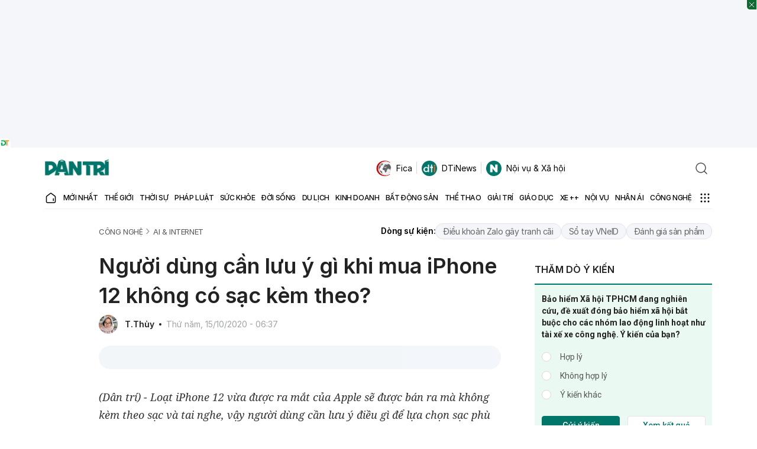

--- FILE ---
content_type: text/html; charset=utf-8
request_url: https://www.google.com/recaptcha/api2/anchor?ar=1&k=6LdH_48cAAAAALKVpzYwS2H8kXLk_ukChpNdhuOX&co=aHR0cHM6Ly9kYW50cmkuY29tLnZuOjQ0Mw..&hl=en&v=PoyoqOPhxBO7pBk68S4YbpHZ&size=invisible&anchor-ms=20000&execute-ms=30000&cb=6fbyuutdy30m
body_size: 48604
content:
<!DOCTYPE HTML><html dir="ltr" lang="en"><head><meta http-equiv="Content-Type" content="text/html; charset=UTF-8">
<meta http-equiv="X-UA-Compatible" content="IE=edge">
<title>reCAPTCHA</title>
<style type="text/css">
/* cyrillic-ext */
@font-face {
  font-family: 'Roboto';
  font-style: normal;
  font-weight: 400;
  font-stretch: 100%;
  src: url(//fonts.gstatic.com/s/roboto/v48/KFO7CnqEu92Fr1ME7kSn66aGLdTylUAMa3GUBHMdazTgWw.woff2) format('woff2');
  unicode-range: U+0460-052F, U+1C80-1C8A, U+20B4, U+2DE0-2DFF, U+A640-A69F, U+FE2E-FE2F;
}
/* cyrillic */
@font-face {
  font-family: 'Roboto';
  font-style: normal;
  font-weight: 400;
  font-stretch: 100%;
  src: url(//fonts.gstatic.com/s/roboto/v48/KFO7CnqEu92Fr1ME7kSn66aGLdTylUAMa3iUBHMdazTgWw.woff2) format('woff2');
  unicode-range: U+0301, U+0400-045F, U+0490-0491, U+04B0-04B1, U+2116;
}
/* greek-ext */
@font-face {
  font-family: 'Roboto';
  font-style: normal;
  font-weight: 400;
  font-stretch: 100%;
  src: url(//fonts.gstatic.com/s/roboto/v48/KFO7CnqEu92Fr1ME7kSn66aGLdTylUAMa3CUBHMdazTgWw.woff2) format('woff2');
  unicode-range: U+1F00-1FFF;
}
/* greek */
@font-face {
  font-family: 'Roboto';
  font-style: normal;
  font-weight: 400;
  font-stretch: 100%;
  src: url(//fonts.gstatic.com/s/roboto/v48/KFO7CnqEu92Fr1ME7kSn66aGLdTylUAMa3-UBHMdazTgWw.woff2) format('woff2');
  unicode-range: U+0370-0377, U+037A-037F, U+0384-038A, U+038C, U+038E-03A1, U+03A3-03FF;
}
/* math */
@font-face {
  font-family: 'Roboto';
  font-style: normal;
  font-weight: 400;
  font-stretch: 100%;
  src: url(//fonts.gstatic.com/s/roboto/v48/KFO7CnqEu92Fr1ME7kSn66aGLdTylUAMawCUBHMdazTgWw.woff2) format('woff2');
  unicode-range: U+0302-0303, U+0305, U+0307-0308, U+0310, U+0312, U+0315, U+031A, U+0326-0327, U+032C, U+032F-0330, U+0332-0333, U+0338, U+033A, U+0346, U+034D, U+0391-03A1, U+03A3-03A9, U+03B1-03C9, U+03D1, U+03D5-03D6, U+03F0-03F1, U+03F4-03F5, U+2016-2017, U+2034-2038, U+203C, U+2040, U+2043, U+2047, U+2050, U+2057, U+205F, U+2070-2071, U+2074-208E, U+2090-209C, U+20D0-20DC, U+20E1, U+20E5-20EF, U+2100-2112, U+2114-2115, U+2117-2121, U+2123-214F, U+2190, U+2192, U+2194-21AE, U+21B0-21E5, U+21F1-21F2, U+21F4-2211, U+2213-2214, U+2216-22FF, U+2308-230B, U+2310, U+2319, U+231C-2321, U+2336-237A, U+237C, U+2395, U+239B-23B7, U+23D0, U+23DC-23E1, U+2474-2475, U+25AF, U+25B3, U+25B7, U+25BD, U+25C1, U+25CA, U+25CC, U+25FB, U+266D-266F, U+27C0-27FF, U+2900-2AFF, U+2B0E-2B11, U+2B30-2B4C, U+2BFE, U+3030, U+FF5B, U+FF5D, U+1D400-1D7FF, U+1EE00-1EEFF;
}
/* symbols */
@font-face {
  font-family: 'Roboto';
  font-style: normal;
  font-weight: 400;
  font-stretch: 100%;
  src: url(//fonts.gstatic.com/s/roboto/v48/KFO7CnqEu92Fr1ME7kSn66aGLdTylUAMaxKUBHMdazTgWw.woff2) format('woff2');
  unicode-range: U+0001-000C, U+000E-001F, U+007F-009F, U+20DD-20E0, U+20E2-20E4, U+2150-218F, U+2190, U+2192, U+2194-2199, U+21AF, U+21E6-21F0, U+21F3, U+2218-2219, U+2299, U+22C4-22C6, U+2300-243F, U+2440-244A, U+2460-24FF, U+25A0-27BF, U+2800-28FF, U+2921-2922, U+2981, U+29BF, U+29EB, U+2B00-2BFF, U+4DC0-4DFF, U+FFF9-FFFB, U+10140-1018E, U+10190-1019C, U+101A0, U+101D0-101FD, U+102E0-102FB, U+10E60-10E7E, U+1D2C0-1D2D3, U+1D2E0-1D37F, U+1F000-1F0FF, U+1F100-1F1AD, U+1F1E6-1F1FF, U+1F30D-1F30F, U+1F315, U+1F31C, U+1F31E, U+1F320-1F32C, U+1F336, U+1F378, U+1F37D, U+1F382, U+1F393-1F39F, U+1F3A7-1F3A8, U+1F3AC-1F3AF, U+1F3C2, U+1F3C4-1F3C6, U+1F3CA-1F3CE, U+1F3D4-1F3E0, U+1F3ED, U+1F3F1-1F3F3, U+1F3F5-1F3F7, U+1F408, U+1F415, U+1F41F, U+1F426, U+1F43F, U+1F441-1F442, U+1F444, U+1F446-1F449, U+1F44C-1F44E, U+1F453, U+1F46A, U+1F47D, U+1F4A3, U+1F4B0, U+1F4B3, U+1F4B9, U+1F4BB, U+1F4BF, U+1F4C8-1F4CB, U+1F4D6, U+1F4DA, U+1F4DF, U+1F4E3-1F4E6, U+1F4EA-1F4ED, U+1F4F7, U+1F4F9-1F4FB, U+1F4FD-1F4FE, U+1F503, U+1F507-1F50B, U+1F50D, U+1F512-1F513, U+1F53E-1F54A, U+1F54F-1F5FA, U+1F610, U+1F650-1F67F, U+1F687, U+1F68D, U+1F691, U+1F694, U+1F698, U+1F6AD, U+1F6B2, U+1F6B9-1F6BA, U+1F6BC, U+1F6C6-1F6CF, U+1F6D3-1F6D7, U+1F6E0-1F6EA, U+1F6F0-1F6F3, U+1F6F7-1F6FC, U+1F700-1F7FF, U+1F800-1F80B, U+1F810-1F847, U+1F850-1F859, U+1F860-1F887, U+1F890-1F8AD, U+1F8B0-1F8BB, U+1F8C0-1F8C1, U+1F900-1F90B, U+1F93B, U+1F946, U+1F984, U+1F996, U+1F9E9, U+1FA00-1FA6F, U+1FA70-1FA7C, U+1FA80-1FA89, U+1FA8F-1FAC6, U+1FACE-1FADC, U+1FADF-1FAE9, U+1FAF0-1FAF8, U+1FB00-1FBFF;
}
/* vietnamese */
@font-face {
  font-family: 'Roboto';
  font-style: normal;
  font-weight: 400;
  font-stretch: 100%;
  src: url(//fonts.gstatic.com/s/roboto/v48/KFO7CnqEu92Fr1ME7kSn66aGLdTylUAMa3OUBHMdazTgWw.woff2) format('woff2');
  unicode-range: U+0102-0103, U+0110-0111, U+0128-0129, U+0168-0169, U+01A0-01A1, U+01AF-01B0, U+0300-0301, U+0303-0304, U+0308-0309, U+0323, U+0329, U+1EA0-1EF9, U+20AB;
}
/* latin-ext */
@font-face {
  font-family: 'Roboto';
  font-style: normal;
  font-weight: 400;
  font-stretch: 100%;
  src: url(//fonts.gstatic.com/s/roboto/v48/KFO7CnqEu92Fr1ME7kSn66aGLdTylUAMa3KUBHMdazTgWw.woff2) format('woff2');
  unicode-range: U+0100-02BA, U+02BD-02C5, U+02C7-02CC, U+02CE-02D7, U+02DD-02FF, U+0304, U+0308, U+0329, U+1D00-1DBF, U+1E00-1E9F, U+1EF2-1EFF, U+2020, U+20A0-20AB, U+20AD-20C0, U+2113, U+2C60-2C7F, U+A720-A7FF;
}
/* latin */
@font-face {
  font-family: 'Roboto';
  font-style: normal;
  font-weight: 400;
  font-stretch: 100%;
  src: url(//fonts.gstatic.com/s/roboto/v48/KFO7CnqEu92Fr1ME7kSn66aGLdTylUAMa3yUBHMdazQ.woff2) format('woff2');
  unicode-range: U+0000-00FF, U+0131, U+0152-0153, U+02BB-02BC, U+02C6, U+02DA, U+02DC, U+0304, U+0308, U+0329, U+2000-206F, U+20AC, U+2122, U+2191, U+2193, U+2212, U+2215, U+FEFF, U+FFFD;
}
/* cyrillic-ext */
@font-face {
  font-family: 'Roboto';
  font-style: normal;
  font-weight: 500;
  font-stretch: 100%;
  src: url(//fonts.gstatic.com/s/roboto/v48/KFO7CnqEu92Fr1ME7kSn66aGLdTylUAMa3GUBHMdazTgWw.woff2) format('woff2');
  unicode-range: U+0460-052F, U+1C80-1C8A, U+20B4, U+2DE0-2DFF, U+A640-A69F, U+FE2E-FE2F;
}
/* cyrillic */
@font-face {
  font-family: 'Roboto';
  font-style: normal;
  font-weight: 500;
  font-stretch: 100%;
  src: url(//fonts.gstatic.com/s/roboto/v48/KFO7CnqEu92Fr1ME7kSn66aGLdTylUAMa3iUBHMdazTgWw.woff2) format('woff2');
  unicode-range: U+0301, U+0400-045F, U+0490-0491, U+04B0-04B1, U+2116;
}
/* greek-ext */
@font-face {
  font-family: 'Roboto';
  font-style: normal;
  font-weight: 500;
  font-stretch: 100%;
  src: url(//fonts.gstatic.com/s/roboto/v48/KFO7CnqEu92Fr1ME7kSn66aGLdTylUAMa3CUBHMdazTgWw.woff2) format('woff2');
  unicode-range: U+1F00-1FFF;
}
/* greek */
@font-face {
  font-family: 'Roboto';
  font-style: normal;
  font-weight: 500;
  font-stretch: 100%;
  src: url(//fonts.gstatic.com/s/roboto/v48/KFO7CnqEu92Fr1ME7kSn66aGLdTylUAMa3-UBHMdazTgWw.woff2) format('woff2');
  unicode-range: U+0370-0377, U+037A-037F, U+0384-038A, U+038C, U+038E-03A1, U+03A3-03FF;
}
/* math */
@font-face {
  font-family: 'Roboto';
  font-style: normal;
  font-weight: 500;
  font-stretch: 100%;
  src: url(//fonts.gstatic.com/s/roboto/v48/KFO7CnqEu92Fr1ME7kSn66aGLdTylUAMawCUBHMdazTgWw.woff2) format('woff2');
  unicode-range: U+0302-0303, U+0305, U+0307-0308, U+0310, U+0312, U+0315, U+031A, U+0326-0327, U+032C, U+032F-0330, U+0332-0333, U+0338, U+033A, U+0346, U+034D, U+0391-03A1, U+03A3-03A9, U+03B1-03C9, U+03D1, U+03D5-03D6, U+03F0-03F1, U+03F4-03F5, U+2016-2017, U+2034-2038, U+203C, U+2040, U+2043, U+2047, U+2050, U+2057, U+205F, U+2070-2071, U+2074-208E, U+2090-209C, U+20D0-20DC, U+20E1, U+20E5-20EF, U+2100-2112, U+2114-2115, U+2117-2121, U+2123-214F, U+2190, U+2192, U+2194-21AE, U+21B0-21E5, U+21F1-21F2, U+21F4-2211, U+2213-2214, U+2216-22FF, U+2308-230B, U+2310, U+2319, U+231C-2321, U+2336-237A, U+237C, U+2395, U+239B-23B7, U+23D0, U+23DC-23E1, U+2474-2475, U+25AF, U+25B3, U+25B7, U+25BD, U+25C1, U+25CA, U+25CC, U+25FB, U+266D-266F, U+27C0-27FF, U+2900-2AFF, U+2B0E-2B11, U+2B30-2B4C, U+2BFE, U+3030, U+FF5B, U+FF5D, U+1D400-1D7FF, U+1EE00-1EEFF;
}
/* symbols */
@font-face {
  font-family: 'Roboto';
  font-style: normal;
  font-weight: 500;
  font-stretch: 100%;
  src: url(//fonts.gstatic.com/s/roboto/v48/KFO7CnqEu92Fr1ME7kSn66aGLdTylUAMaxKUBHMdazTgWw.woff2) format('woff2');
  unicode-range: U+0001-000C, U+000E-001F, U+007F-009F, U+20DD-20E0, U+20E2-20E4, U+2150-218F, U+2190, U+2192, U+2194-2199, U+21AF, U+21E6-21F0, U+21F3, U+2218-2219, U+2299, U+22C4-22C6, U+2300-243F, U+2440-244A, U+2460-24FF, U+25A0-27BF, U+2800-28FF, U+2921-2922, U+2981, U+29BF, U+29EB, U+2B00-2BFF, U+4DC0-4DFF, U+FFF9-FFFB, U+10140-1018E, U+10190-1019C, U+101A0, U+101D0-101FD, U+102E0-102FB, U+10E60-10E7E, U+1D2C0-1D2D3, U+1D2E0-1D37F, U+1F000-1F0FF, U+1F100-1F1AD, U+1F1E6-1F1FF, U+1F30D-1F30F, U+1F315, U+1F31C, U+1F31E, U+1F320-1F32C, U+1F336, U+1F378, U+1F37D, U+1F382, U+1F393-1F39F, U+1F3A7-1F3A8, U+1F3AC-1F3AF, U+1F3C2, U+1F3C4-1F3C6, U+1F3CA-1F3CE, U+1F3D4-1F3E0, U+1F3ED, U+1F3F1-1F3F3, U+1F3F5-1F3F7, U+1F408, U+1F415, U+1F41F, U+1F426, U+1F43F, U+1F441-1F442, U+1F444, U+1F446-1F449, U+1F44C-1F44E, U+1F453, U+1F46A, U+1F47D, U+1F4A3, U+1F4B0, U+1F4B3, U+1F4B9, U+1F4BB, U+1F4BF, U+1F4C8-1F4CB, U+1F4D6, U+1F4DA, U+1F4DF, U+1F4E3-1F4E6, U+1F4EA-1F4ED, U+1F4F7, U+1F4F9-1F4FB, U+1F4FD-1F4FE, U+1F503, U+1F507-1F50B, U+1F50D, U+1F512-1F513, U+1F53E-1F54A, U+1F54F-1F5FA, U+1F610, U+1F650-1F67F, U+1F687, U+1F68D, U+1F691, U+1F694, U+1F698, U+1F6AD, U+1F6B2, U+1F6B9-1F6BA, U+1F6BC, U+1F6C6-1F6CF, U+1F6D3-1F6D7, U+1F6E0-1F6EA, U+1F6F0-1F6F3, U+1F6F7-1F6FC, U+1F700-1F7FF, U+1F800-1F80B, U+1F810-1F847, U+1F850-1F859, U+1F860-1F887, U+1F890-1F8AD, U+1F8B0-1F8BB, U+1F8C0-1F8C1, U+1F900-1F90B, U+1F93B, U+1F946, U+1F984, U+1F996, U+1F9E9, U+1FA00-1FA6F, U+1FA70-1FA7C, U+1FA80-1FA89, U+1FA8F-1FAC6, U+1FACE-1FADC, U+1FADF-1FAE9, U+1FAF0-1FAF8, U+1FB00-1FBFF;
}
/* vietnamese */
@font-face {
  font-family: 'Roboto';
  font-style: normal;
  font-weight: 500;
  font-stretch: 100%;
  src: url(//fonts.gstatic.com/s/roboto/v48/KFO7CnqEu92Fr1ME7kSn66aGLdTylUAMa3OUBHMdazTgWw.woff2) format('woff2');
  unicode-range: U+0102-0103, U+0110-0111, U+0128-0129, U+0168-0169, U+01A0-01A1, U+01AF-01B0, U+0300-0301, U+0303-0304, U+0308-0309, U+0323, U+0329, U+1EA0-1EF9, U+20AB;
}
/* latin-ext */
@font-face {
  font-family: 'Roboto';
  font-style: normal;
  font-weight: 500;
  font-stretch: 100%;
  src: url(//fonts.gstatic.com/s/roboto/v48/KFO7CnqEu92Fr1ME7kSn66aGLdTylUAMa3KUBHMdazTgWw.woff2) format('woff2');
  unicode-range: U+0100-02BA, U+02BD-02C5, U+02C7-02CC, U+02CE-02D7, U+02DD-02FF, U+0304, U+0308, U+0329, U+1D00-1DBF, U+1E00-1E9F, U+1EF2-1EFF, U+2020, U+20A0-20AB, U+20AD-20C0, U+2113, U+2C60-2C7F, U+A720-A7FF;
}
/* latin */
@font-face {
  font-family: 'Roboto';
  font-style: normal;
  font-weight: 500;
  font-stretch: 100%;
  src: url(//fonts.gstatic.com/s/roboto/v48/KFO7CnqEu92Fr1ME7kSn66aGLdTylUAMa3yUBHMdazQ.woff2) format('woff2');
  unicode-range: U+0000-00FF, U+0131, U+0152-0153, U+02BB-02BC, U+02C6, U+02DA, U+02DC, U+0304, U+0308, U+0329, U+2000-206F, U+20AC, U+2122, U+2191, U+2193, U+2212, U+2215, U+FEFF, U+FFFD;
}
/* cyrillic-ext */
@font-face {
  font-family: 'Roboto';
  font-style: normal;
  font-weight: 900;
  font-stretch: 100%;
  src: url(//fonts.gstatic.com/s/roboto/v48/KFO7CnqEu92Fr1ME7kSn66aGLdTylUAMa3GUBHMdazTgWw.woff2) format('woff2');
  unicode-range: U+0460-052F, U+1C80-1C8A, U+20B4, U+2DE0-2DFF, U+A640-A69F, U+FE2E-FE2F;
}
/* cyrillic */
@font-face {
  font-family: 'Roboto';
  font-style: normal;
  font-weight: 900;
  font-stretch: 100%;
  src: url(//fonts.gstatic.com/s/roboto/v48/KFO7CnqEu92Fr1ME7kSn66aGLdTylUAMa3iUBHMdazTgWw.woff2) format('woff2');
  unicode-range: U+0301, U+0400-045F, U+0490-0491, U+04B0-04B1, U+2116;
}
/* greek-ext */
@font-face {
  font-family: 'Roboto';
  font-style: normal;
  font-weight: 900;
  font-stretch: 100%;
  src: url(//fonts.gstatic.com/s/roboto/v48/KFO7CnqEu92Fr1ME7kSn66aGLdTylUAMa3CUBHMdazTgWw.woff2) format('woff2');
  unicode-range: U+1F00-1FFF;
}
/* greek */
@font-face {
  font-family: 'Roboto';
  font-style: normal;
  font-weight: 900;
  font-stretch: 100%;
  src: url(//fonts.gstatic.com/s/roboto/v48/KFO7CnqEu92Fr1ME7kSn66aGLdTylUAMa3-UBHMdazTgWw.woff2) format('woff2');
  unicode-range: U+0370-0377, U+037A-037F, U+0384-038A, U+038C, U+038E-03A1, U+03A3-03FF;
}
/* math */
@font-face {
  font-family: 'Roboto';
  font-style: normal;
  font-weight: 900;
  font-stretch: 100%;
  src: url(//fonts.gstatic.com/s/roboto/v48/KFO7CnqEu92Fr1ME7kSn66aGLdTylUAMawCUBHMdazTgWw.woff2) format('woff2');
  unicode-range: U+0302-0303, U+0305, U+0307-0308, U+0310, U+0312, U+0315, U+031A, U+0326-0327, U+032C, U+032F-0330, U+0332-0333, U+0338, U+033A, U+0346, U+034D, U+0391-03A1, U+03A3-03A9, U+03B1-03C9, U+03D1, U+03D5-03D6, U+03F0-03F1, U+03F4-03F5, U+2016-2017, U+2034-2038, U+203C, U+2040, U+2043, U+2047, U+2050, U+2057, U+205F, U+2070-2071, U+2074-208E, U+2090-209C, U+20D0-20DC, U+20E1, U+20E5-20EF, U+2100-2112, U+2114-2115, U+2117-2121, U+2123-214F, U+2190, U+2192, U+2194-21AE, U+21B0-21E5, U+21F1-21F2, U+21F4-2211, U+2213-2214, U+2216-22FF, U+2308-230B, U+2310, U+2319, U+231C-2321, U+2336-237A, U+237C, U+2395, U+239B-23B7, U+23D0, U+23DC-23E1, U+2474-2475, U+25AF, U+25B3, U+25B7, U+25BD, U+25C1, U+25CA, U+25CC, U+25FB, U+266D-266F, U+27C0-27FF, U+2900-2AFF, U+2B0E-2B11, U+2B30-2B4C, U+2BFE, U+3030, U+FF5B, U+FF5D, U+1D400-1D7FF, U+1EE00-1EEFF;
}
/* symbols */
@font-face {
  font-family: 'Roboto';
  font-style: normal;
  font-weight: 900;
  font-stretch: 100%;
  src: url(//fonts.gstatic.com/s/roboto/v48/KFO7CnqEu92Fr1ME7kSn66aGLdTylUAMaxKUBHMdazTgWw.woff2) format('woff2');
  unicode-range: U+0001-000C, U+000E-001F, U+007F-009F, U+20DD-20E0, U+20E2-20E4, U+2150-218F, U+2190, U+2192, U+2194-2199, U+21AF, U+21E6-21F0, U+21F3, U+2218-2219, U+2299, U+22C4-22C6, U+2300-243F, U+2440-244A, U+2460-24FF, U+25A0-27BF, U+2800-28FF, U+2921-2922, U+2981, U+29BF, U+29EB, U+2B00-2BFF, U+4DC0-4DFF, U+FFF9-FFFB, U+10140-1018E, U+10190-1019C, U+101A0, U+101D0-101FD, U+102E0-102FB, U+10E60-10E7E, U+1D2C0-1D2D3, U+1D2E0-1D37F, U+1F000-1F0FF, U+1F100-1F1AD, U+1F1E6-1F1FF, U+1F30D-1F30F, U+1F315, U+1F31C, U+1F31E, U+1F320-1F32C, U+1F336, U+1F378, U+1F37D, U+1F382, U+1F393-1F39F, U+1F3A7-1F3A8, U+1F3AC-1F3AF, U+1F3C2, U+1F3C4-1F3C6, U+1F3CA-1F3CE, U+1F3D4-1F3E0, U+1F3ED, U+1F3F1-1F3F3, U+1F3F5-1F3F7, U+1F408, U+1F415, U+1F41F, U+1F426, U+1F43F, U+1F441-1F442, U+1F444, U+1F446-1F449, U+1F44C-1F44E, U+1F453, U+1F46A, U+1F47D, U+1F4A3, U+1F4B0, U+1F4B3, U+1F4B9, U+1F4BB, U+1F4BF, U+1F4C8-1F4CB, U+1F4D6, U+1F4DA, U+1F4DF, U+1F4E3-1F4E6, U+1F4EA-1F4ED, U+1F4F7, U+1F4F9-1F4FB, U+1F4FD-1F4FE, U+1F503, U+1F507-1F50B, U+1F50D, U+1F512-1F513, U+1F53E-1F54A, U+1F54F-1F5FA, U+1F610, U+1F650-1F67F, U+1F687, U+1F68D, U+1F691, U+1F694, U+1F698, U+1F6AD, U+1F6B2, U+1F6B9-1F6BA, U+1F6BC, U+1F6C6-1F6CF, U+1F6D3-1F6D7, U+1F6E0-1F6EA, U+1F6F0-1F6F3, U+1F6F7-1F6FC, U+1F700-1F7FF, U+1F800-1F80B, U+1F810-1F847, U+1F850-1F859, U+1F860-1F887, U+1F890-1F8AD, U+1F8B0-1F8BB, U+1F8C0-1F8C1, U+1F900-1F90B, U+1F93B, U+1F946, U+1F984, U+1F996, U+1F9E9, U+1FA00-1FA6F, U+1FA70-1FA7C, U+1FA80-1FA89, U+1FA8F-1FAC6, U+1FACE-1FADC, U+1FADF-1FAE9, U+1FAF0-1FAF8, U+1FB00-1FBFF;
}
/* vietnamese */
@font-face {
  font-family: 'Roboto';
  font-style: normal;
  font-weight: 900;
  font-stretch: 100%;
  src: url(//fonts.gstatic.com/s/roboto/v48/KFO7CnqEu92Fr1ME7kSn66aGLdTylUAMa3OUBHMdazTgWw.woff2) format('woff2');
  unicode-range: U+0102-0103, U+0110-0111, U+0128-0129, U+0168-0169, U+01A0-01A1, U+01AF-01B0, U+0300-0301, U+0303-0304, U+0308-0309, U+0323, U+0329, U+1EA0-1EF9, U+20AB;
}
/* latin-ext */
@font-face {
  font-family: 'Roboto';
  font-style: normal;
  font-weight: 900;
  font-stretch: 100%;
  src: url(//fonts.gstatic.com/s/roboto/v48/KFO7CnqEu92Fr1ME7kSn66aGLdTylUAMa3KUBHMdazTgWw.woff2) format('woff2');
  unicode-range: U+0100-02BA, U+02BD-02C5, U+02C7-02CC, U+02CE-02D7, U+02DD-02FF, U+0304, U+0308, U+0329, U+1D00-1DBF, U+1E00-1E9F, U+1EF2-1EFF, U+2020, U+20A0-20AB, U+20AD-20C0, U+2113, U+2C60-2C7F, U+A720-A7FF;
}
/* latin */
@font-face {
  font-family: 'Roboto';
  font-style: normal;
  font-weight: 900;
  font-stretch: 100%;
  src: url(//fonts.gstatic.com/s/roboto/v48/KFO7CnqEu92Fr1ME7kSn66aGLdTylUAMa3yUBHMdazQ.woff2) format('woff2');
  unicode-range: U+0000-00FF, U+0131, U+0152-0153, U+02BB-02BC, U+02C6, U+02DA, U+02DC, U+0304, U+0308, U+0329, U+2000-206F, U+20AC, U+2122, U+2191, U+2193, U+2212, U+2215, U+FEFF, U+FFFD;
}

</style>
<link rel="stylesheet" type="text/css" href="https://www.gstatic.com/recaptcha/releases/PoyoqOPhxBO7pBk68S4YbpHZ/styles__ltr.css">
<script nonce="9Z3Mjsjkqe1Q-xr8BlrDkA" type="text/javascript">window['__recaptcha_api'] = 'https://www.google.com/recaptcha/api2/';</script>
<script type="text/javascript" src="https://www.gstatic.com/recaptcha/releases/PoyoqOPhxBO7pBk68S4YbpHZ/recaptcha__en.js" nonce="9Z3Mjsjkqe1Q-xr8BlrDkA">
      
    </script></head>
<body><div id="rc-anchor-alert" class="rc-anchor-alert"></div>
<input type="hidden" id="recaptcha-token" value="[base64]">
<script type="text/javascript" nonce="9Z3Mjsjkqe1Q-xr8BlrDkA">
      recaptcha.anchor.Main.init("[\x22ainput\x22,[\x22bgdata\x22,\x22\x22,\[base64]/[base64]/[base64]/[base64]/[base64]/UltsKytdPUU6KEU8MjA0OD9SW2wrK109RT4+NnwxOTI6KChFJjY0NTEyKT09NTUyOTYmJk0rMTxjLmxlbmd0aCYmKGMuY2hhckNvZGVBdChNKzEpJjY0NTEyKT09NTYzMjA/[base64]/[base64]/[base64]/[base64]/[base64]/[base64]/[base64]\x22,\[base64]\\u003d\x22,\x22QcORL8OCLcKvDyLDtsOrXFtoNyBDwr5iBBFRHMKOwoJyQhZOw78Gw7vCqz7DqFFYwrR0bzrCjcKZwrE/H8OPwoohwpXDvE3CsxZuPVfCscKkC8OyIlDDqFPDjy02w7/Cv2B2J8Kuwpl8XBXDosOowovDrcOOw7DCpMORf8OAHMKOQcO5ZMO0wo5EYMKJXywIwpTDpGrDuMKzRcOLw7gBUsOlT8Osw5hEw70Fwr/CncKbVjDDuzbCqh4WwqTCpG/CrsOxUsO8wqsfYMKcGSZbw7oMdMOkGiAWS21bwr3Ci8Kgw7nDk1gGR8KSwpJNIUTDvh4NVMO4SsKVwp9IwoFcw6F4wqzDqcKbNcOnT8KxwqjDtVnDmEIAwqPCqMKPO8OcRsObVcO7QcOoOsKASsO5GTFSVMOdOAtOFEM/[base64]/[base64]/U8K1IkbCnxrDsEooesKfTVjCmxJkLMKnOsKNw7zCuwTDqHAHwqEEwptrw7Nkw5DDtsO1w6/Dv8KvfBfDugo2U1VBFxI3wqpfwokPwr1Gw5txPh7CtiDCtcK0wos6w5liw4fCplQAw4bCjyPDm8Kaw7vClErDqRnCqMOdFQ5tM8OHw6VTwqjCtcO2wpEtwrZ0w4sxSMONwrXDq8KAKUDCkMOnwrkfw5rDmT0Ww6rDn8KJCEQzehPCsDN3WsOFW0LDrMKQwqzCvS/Cm8OYw4bCl8KowpIrbsKUZ8KgK8OZwqrDnUJ2wpRTwp/Ct2k1EsKaZ8K3bCjCsFAzJsKVwqvDhsOrHhwGPU3CkH/CvnbCpXQkO8OYfMOlV1jCuGTDqRLDnWHDmMOJWsKFwofClcOGwoZJFj3Dl8O2IMOYw5LClsKZA8KLEABGYGPDn8ORMcOdLGwiw4ptw7/Dkzwfw4rDiMKvw6kkw7o9f0YbKy5ow5lKwrnCoUcFdcKpwqvCrQkxDi/DrAlhKMKgY8OrQTnCmsO6w4A5JcKnCwN4wrYew7/Dk8OwO2fDv3XDqMKlIEwyw5PCtMKHw7DCv8OAwobCvH4hw6/DlC3CncO/LE5HbwwiwrfCvcO0w6PClMKaw6AbUxByBkIKwrbCvXDDhVfCi8OVw5PDvcKFb2bDnnXCk8OZwprDvcK4wqkSJSHCpD89IRPCosOeCWPCuHjCosOAwrXCuRk6KwBew5bDmU3ChjpiG25SwoXDnRZnchBCKMKfWsOtDVTDpsKycMOTw5k5SkFKwo/CjsOGD8K1HhRYKcOtw6zDgy/Do2INwo7DrcOgwq/ClMOJw63CnsKDwocDw7HCm8KrE8OywpHCizRvwrYZeFzCmcK+w6vDvcK/[base64]/wpNJZsKLTMO7w5/[base64]/Crz9jR8KmRFABwrpIw7suwoTDqxdxfcK1w5phwovChMORw7vCnwU1L17Do8Kswq0Jw4PCqQNKdsOwJsKDw7Ngw5wtSTHDjcOmwoPDijhow7/Ckm4mw4PDtWEewqDDv0Ffwrd1FBnCl3zDqcK0wqDCpsKiwpR5w5fCo8KDeWbDl8KiXMKCwr5+wpoEw4XCvDsGwpIVwqLDiwJ0wrLDsMOPwqxtVADDnVo3w6TCp2vDuXjCusO5DsK/W8KDwqnCk8KvwqXCsMKCG8K6wpnDk8Kxw4FUw5ZyQDkOaUI1XsOneinDicKwVMKew6VCLRxwwqBwBMOXCMK/[base64]/CisObwrAzw4DCl8KMVS/CkMOaGmQIwqvDisKRwo8ew4gkw5/DtV19wo/[base64]/QcK9wp3DrjHDlQ4aGsORHcKyw4QKBcOtwprCkMKlwpjDhsOsEigEZRvDl3vDr8OMwr/CrSAOwpHCjsOxXEbCmMKqSsOGCsOTwqDCiSzCuiF/TE7Cry04w47CngpDJcKtG8KINWfDqWPClWQyZMO4HMKmwrHCtnppw7jDrMKgw7tfBB7Di05dGRrDtDsiw4jDnEDCnGrCngJ4wqV7woLCkGIJPm9OUcKHP2IDM8OxwpInwr8gw4UvwrwFPy7DokBuLcOkKsKXw5LCscOMw7HCvkcjZsOrw78sT8OgO0F/dgkiwqAGwq8jwpPDlMOyZcOew7PCg8KhRiMMeU/DosKvw48bwqg2w6DDvyXCo8OSwoN2wqrDohTCq8O/PCQwHHvDi8OTWgUrw5fDkx/CvMKcw75oA1MgwrYyCsKORMOVw7Uzw5oxGcKswozDo8OyAsOqwqZjGSTCq3toMcKgUx3Ck1Ujwp/CqGM/[base64]/DisKBwp3Cj0sqw4LCgsOccMOlwo8eLRfCpMOdMQEZw7vCtTbDvzEKwqB1DFtjSWTDmkPCoMKiHxPDg8Kkwp1eecOFw73DkMOEw5HDncKMwqnDm3/CgAHDucOhdG7Cq8OZYRLDv8OVw7zCnGPDm8OQDQzCusKzT8K0worCqU/Dk198w7YCKlDCpcOEFMK5TMOxXcOkYcKrwodzdFvCpw/CmcKEGsK2w6nDlQ7DjlsLw4nCqMO4woXCgsKKOg7CpcOkw7gSBz7CvsKPJ3U1ZyzDqMKrVT0oRMKvPMKkc8KLw4/CqcOrTcKyTsKUwpd5XHbDocKmwqLCj8OEwowSwqHCkB9yC8OhGyXCgMOrcS5owpJMw6Z3AMK7w58tw71Vw5LCoUPDksKkYsKswoN3wqFiw7/Dv3ovw7nCsWzCmMOCwplebiVTwqPDln4Cw7l2Y8OXw7LCuEk8woDDrMKqJcKAXRLCunPCqVcxwqRMwosdIcOFWiZRwojCkcKVwrHDsMO5w4DDt8O7KcOoRMKqwrrDscKxw5HDqMK5CsKFwoZRwqNbf8Ovw5jChsOew6LDu8Ktw7bCsgNtwr3Cu1dXEzTCiCnCvUclwp/CjsOra8KOwqPCjMK/w7EIG2LCkx7Du8KYwr7CuAs7wpUxc8Otw7HCk8Kqw6HCsMOUJcO3WMOnw4XDjMOlwpLCthzChlBiwo/CmQ/ClFFFw4PDoSZewo/DnUlBwrbCkEjDkETDj8KqBMOUCMKXMsKow60Vw4PDiXDCmMOvw6MEwpkgYxEhwq0CTU1pwrk+w4tCwq8ow7LCm8K0SsOAwpLCgcOZCcOnIHxCPMKVd03DnELDkxTCqcKkKcOtN8OewpkXw5XDt37CsMOQw6bCgcOPQBl3wqFmwonDiMKUw4c2AVAvccKfUC3DjsO8Zw/Co8K+dMKQClnChmwjesK5w4zCoBXDu8OraWclwoQCwpAjwrlpCwEQwqhpw4/DinQEMMOPZcKOwqRGfWIPAUbCpQIpwpjCp1XDgMKKNxnDocOSacOIw4HDkMOtLcOzCcOlNVTCtsOBNCRrw74DZsOVJcKqwqPChTMNCQ/DgCsNwpJpwp8HOQAXCsODScKmwqYuw5oCw69JS8KXwr5Jw41MY8OIEMKZwrt0w5rDvsOlZBJEMxnCpMO9wpzDtcOpw47DocK/wrY7D2vDgsOCW8OVw6PCljNLZsKnw6oTEE/CmcOUwoHDqhzDrMKgCyPCjiTChWozZcOrBhvDq8Ojw7APwpTDjUIlFm09AMOBw4cRVMK3w64fU3/Cn8KjY07DvcOEw44Lw47DvMKpw5BOeHV0w4vCjGhZw7FjBCwTwp/CpcKowp7DqMOwwr8jwoHDgBscwrzCn8OITsOXw6dqecO8XRnCtVrDoMOvw7jCuCUeZcO5woRVHjRheifCrMKZVXHDmMOwwowLw4tIeWvDtkUBwrPDu8KEwrfCh8Knw6MZWXsacUwaYT/CnsKrBEluw7DDgzDCqVlnwr4Uwqdnwo/DlMKowrUKw67CmcK5wo3DlhHDlTXDhzhQwqJnPm7Ci8Ozw4jCrMK8w7/ChMO5aMKoccODw67CpEfClsKawpZAwrzDmmJQw53DscKFHScbwqHCqirDvV/CvcO6woXCrTlIwoRYwpvDnMOnA8K/NMOdUGIYByobYcK5woETw6sJQmoyQsOoEnEoDQDDvzVXTcOqNy4eW8KjCWXDgmjCpnJmwpVpw6rDkMOGw6tEw6LDnj0/dQR/[base64]/DvsK7wrEUeFFBHXADwoXDqcK4Tm/Cpi0BCcOfwq5rwqAbwqZUWlrDgsO6QFXDtsKKbsOlw4rDiWpHw4/DuCR+wp5ww4zDhwXDk8KRwrhkPMOVwofCrMOGwoHCk8KnwoACYCHDnwRcT8Orw6vCisKqwrTClcK0w7LCqMOGHsOUSxbCkMOmwrlGOF9zKMOEE3HCgMOBw5bChcOpVMKLwrvDlTPCkMKIwq3Du0p7w4rCpcK2PMOJMMKWW35pHcKobx1cKCXDo0pzw7QHPgd7DcOgw4/DmXvDonnDjMKnKMOjYsOKwp/CmMKpwqvCrCYSw796wqt2fGUSwpfDq8KXZ0p3dsOjwp5/ccKuwpLCowDDg8K1GcKrT8KjFMK/RsKCw5BnwrRWw4Mzw48Fw7U3bTnDpSvDkHNIwrUYwo0jDADDicKJwoDCu8KhDXLDlljDrcK/wq7DqXUQw7HCmsKhPcKfG8OVwojDjnxVwprCpwvDrsOfwpvCisO6UMKyICcaw5DCgEtZwogNw7JPNG4aLHPDkcOYwrFPUAV4w6DCoFDDtT7DjA1mC0lIHRQTwoJEw6zCssOfwo/DgMOoVcOnw7tGwr8rwphCwqbDjMKbw4/Dp8KZaMOKKBtlCnZiUcOfw4F8w7w2wosjwr/[base64]/ClMKTO2/DhGXDmyjCoy8XaQvDtBHDhzd7HGRPFcOqZMONw61mGWbDuA1gMsOhQ3wCw7gAw6jCrMO7J8KcwozDtcKKw4xyw7t3YcKcNEPCqcOMVsO/w7fDghbDlsOawr0lWMOdPxzCt8OCIktVFcOhw4TChh3Dg8OaEn0iwp7DlDbCu8OPwqnDpsO0YCrDmsKuwrDDvEzCukExw7/DssKnwocvw5AUw67CgcKgwrjDuwTDscK7wrzDvHdQwp1hw4QLw4nDgsKPX8OCw6wrJMOLdMK1V03CncKTwrUvw5TCiyXCtQwXcCnCuxwlwpLDthMTdG3DhQbCgcOhfsONwo8KajHDicKJEzUsw6LCrcKpw4LCtsK5I8KzwoN4KF3CgcO1c0UQw5/[base64]/DpFHCt8K4GcO+I8OMAnoiw5tPWn9uXkxLw4AWw7/[base64]/Di8Ktwq49Gm3DqsKYI0xTCHDDo8K8w6c5w4VMOsK8fk3Cm0cYSMKiw73DiVB8A00Gw4rCvxNkwqUNwofChVbDtQZtKcOcCXrCpMO6w6o6bHDCpSLChS8Xw6LDucK5KsOCw5hnwrnCtMKsRGUlCsOMw67DqcKRbsOXSRXDm00nTcOZw5rCnBplw7Nowp8gWmvDp8OLQR/DhHVkM8Oxw4QAZGTCllnDisKfw7jDlw/[base64]/CmBhmwp1iw5vDt8O3esKOw47DoMKaMRdZw74uNsKwIC/CoGFVcA7CvcKlZR7DgsKFw4XCkxNCwqfDuMOKwokZw5TCg8ONw7LCnsK4HsKLVHFeYcOEwp4ocy/[base64]/DuHDCqsOMcsO9dUvDosO4OMK0d8ORNgrCr8OxwrrDtwNbBcOfA8Khw4HDvjLDlMOnworCt8KXXMO+wpDCuMO0wrLDhBYQB8KOcMO6X1weWMK9GCTDjyTCkcK9YMKLasOiwr7CksKHDivCisKTwpvCuRxGw5jCnUA/TsO1XQIfwpDDrCXCpMKqw5PCiMOPw4QFLsOqwpPCo8OxFcOEw7AewqbCm8KMwoDDgsO0CUAhw6NocnzCvUbCkk/DkSbDtB/CqMOuGyFWw6HCsHDChVcRTFDCicOMSMK+woTDtMKUY8KKw53DlsKsw6YSLhdkfEQ0UC0bw7HDqMOwwrvDmlEqfi4XwpXCliJKWMOgUnRpScO+PW0ofhbCq8OZwqgRH37DhkLDu0PDpcOyQ8OUw7IlccOFw6nDiG7ChgPCog7DosKXL2Q/wod+wrHCll/CkRVfw5x3BgEPWMONBcOEw5jCt8OlVkfDvsKXZsKZwrwxS8Kxw5YBw5XDsTUoa8Kmfg9ub8OQwoBkwpfConnCkl4HdX/DncKfwr8cwqXCrgvCj8Ouwpx2w6BaADzCrWZEwo3CqMKZPMKHw45Nw7R2VMO4RXAGwo7Cvz7DvMO/w6o0VwYJR1/[base64]/[base64]/CtsOmPMKrJ03DvMKtw5XCm38Pwo03f8K3w5ENw4N9AMKOQMO0wr8JJikmMMOdwp1rTMKaw5bChsOmDcKhOcOewoHCkEgOJyouw6FxXnLDhj/DsE94wo/DmWR1dsORw7TDgcOtwrtbw7fClEdVEcKNYsKawqxSw5fCpsOdwq7CmMKnw67CqsK6Y2vClTF/YcKEOXF5bsKOH8K+wrrCmcOyYxLCrkHDngDCqE1EwpFvw78xO8OUwpjDgnlNFFx+w48GLiZcwpjCrRxMw5Y6w4tEwol1GMOlc3I0wo3DpkbCnMOxwrfCqsOYwqhuIDbCjUA/w6/[base64]/[base64]/CpMKjeMO7cUHDqnXDmsK6X8KwwoRowrfCosOMCHHCsMOqC3AywoZyZRDDi3rDohTDpmPCuUZBw48cwowIw65swrFtw47DrcKrfcKQZ8OVwozCg8O8w5d6aMOHTTLCl8KFw7zCj8Klwr0NAzHCiHnCtMOBPn4Yw4nCmcOVFzPCqQ/DmWtBwpfCvcOsOUtGW0BuwrY/w5DCuwsTw7RCVcOHwoohw5c0w67CthJgw41MwojClWJlEsO+J8OyO0jDq2JFesOBwqY9wrTCgihdwrRXwro4dMKcw6NuwqHDnsKrwqI6QWXDv3nCusOyZWDCvMO/EHnDj8KBw74tXmAENSwSw70ONMOXB3dWTUdCF8O7E8KZw5EBcQvDiEUyw68Zw496w6HCoDLCjMOKYAY4KsOmSGgIFxXDp29bdsKUw4FwS8KKQXHCmQkBJiXDncObw6/DkcKhw4/DknTDncONWh7DhsOVw6TDhcKsw7N/[base64]/HMO1w49nw6bCscOuwoNkMMOQwq0qSMKEwq3DgMKJw7LCpBYxwobCjCYDLcK/BsKXVMK6w4lKwpALw6d7F1HCqcOHUHjCp8O4c2Bmw4PCkTQMQ3LCjsKMw6Uew6oYHxZSL8OJwrTDjm7DgcOFWMK0WMKeJsOAY3fDvsOtw7XDqg4Aw63DuMObw4vDjBpmwp3CtcKJwoFIw7dFw63Di0cYAEDDi8KTQMO1w6JEw6/Djw3Cr0kzw7l1w6DCkBbDqhFkPsOOJnbDisKwAD3DuwE0MsKLwovDicKMXMKqIlphw70NE8KLw5jCl8KAw6LCnMO+XS9gwofCqAEtA8Kpw5XDhQE5LXLDpMK/wrg8w7XDqWIxCMKbwrTCijvDimkTwprCmcOKwoPCpMOFw6I9dcOHXQMPdcOaY2plDEdFw7fDowdjwo5Pw5hBw4bDjltBw5/CliFrwrt/wph5dSPDlsKNw69gw6EPZR9fw6Vaw43Ch8KbF1pSTE7DiVvClcKtw6nDkSsuw74Cw5XDjj/[base64]/CikvDmsO+F3HCkUbDtzhGDsObwpXDkzE8wrTClMKYAV9iw7nDrcOzasKKNDfDtADCkhgpwohOQWrCqsODw7E+LH3DkAXDnMOON0HDo8KmEQdwD8KWNx99wpLDrMOaWnwDw5lzRgUXw6kTKA/DncK+wpoPO8Kaw5/CjsOFLBvCj8Omw7bDlRbDs8Obw4I7w5U1EnDCi8OpAMOHQDzCisKQEjzCscO9wp5EZRYsw4k1FVZULMOlwqMiwrXCssObw71ZUjjCoz0OwpR1w4sJw5Alw7MZw5LCpMO4w7UkQsKhUQvDucKxwqtOwobDh3PDgMOkwqcqIG5xw6jDgMOxw790EBZ6w7PCjF/CnMONdcKjw6zCkABMwqc6wqMGwqnCs8KUw4NwUWbDhGvDpi7CscKubsOBwrY6w6HCuMONNAvDsnrCm1DDjm/CnsOZAcORZMKeKGHDrsK9w6PCv8O7aMKcw6XDl8OvccKpPMKyesO8w6dcFcKcMsOVwrPCocKHwoJrwph8wp8Sw7sxw5LDjsODw7jCm8KOBA1xIg9uZVVSwqcOw6HCsMODw7XCmXnCgcOYQA5qwr9lLmUlw7wUbnLDuD/[base64]/w6hgwqLCiyjCqCHDocOkwrbCpxzCmcOIXsKww4gowrfCnnUfHCsyZsOlbzxeTcOWFsOmfBrCmE7DmcKnEE1uwrIuwqhvw6LDi8OSd3EUQsK8w53Cmy/DnQLCl8KOwofCkWF9bQIMwpd7wo7CtGDDgUfCgw5GwoLChVXCsXDCoA3DqcOJwpc4wrEaAzXDisKLwrdEw7MpP8O0wr/DmcKyw6vCsmxswrHCrMKMGMOcwo/DscOSw5lRw7DCpsKsw74bwqXCrsKmw6ZVw4DCq05Cwq3CmMKlwrZnw5Apw5MACsK2e03CjVrDlcKBwr41wrXDqcOPZkvCmcKWwpfCkhBWKcKmwokuwozCs8O7UsK9SWXDhzfCoh/DsjsmGsKoZC3ChMKJwqlCwoRcRMODwrPCqRXDnsOhNmvCs3YwKsKXdMKQFEnCrT/CrFTDqFg3fMK5w7rDg2FLDkwPTzloWTZbw6hAXwTDkRbCqMKhw6vCkD8HfVbDsDoPIHHCk8Oqw5c9VMKjfFY0w61jXndDw4XDuMKDw4zCmgQZwoV3Xh8Twopgw5nDmDJIwoN/NcK7w5/CjMOMw7gcwqZiBsO+woLDiMKMOsOnwozDlW/DpgXCqcKAwrfDpQ0+EwhCwozDrh3DvsK5AiDCoAVWw7jDuiXCny8Vw5J6wpDDhsO4wotuwpbCqFHDkMO/w6cSHBF1wpk+NcK1w77CiDjDmGnChEPCuMOswqkmwrrDmsKmw6zCgHtXOcOHwpPDkcO2woo8cxvDtcOVwr5KfcOmw7/[base64]/[base64]/[base64]/CihEPwrnDi8KUwrPDpkHDs0fCuMOjwp49w63CmENSLsOZw7YYw7jCnSnDgDnDp8Kxw4/CgyvDicOUwrPCvDLDgcO/wprDjcKSwpfDvU41XcOVw5s0w6TCtMOZXErCrcOUTlLDj1zDmyQSw6nDpA7Dsy3DqcKIHB7Ck8K3w6Y3cMKaFh05OAvDt3E9wqFcKAbDjkHDgMOGw64nw5huwrtjWsO/wqxmLsKFwoohaBZAw6HCgcOBGsKQWBcHwqdUa8KtwrZAYh5Iw4nDpsOfwoU5EH7DmcOAXcOcw4bCucKLw4rDugfChMKAHjrDhFvCrG7Dox0pCsKvw5/DugPDpFQIcgbDmzIMw6PDo8O5IF43w61Ww483wqDDqcOUw7YGwp4rwq3DlMO7LMOyXMKzPsKUw6fCqMKlwrZhB8OaDTstw7rCqMKCcnZ/HGM7Z1V5w6TCoXsVNAAsT2TDhBDDkgrCtXBOwonDoylTwpLCvD/CgMOuwqJFfwMsQcKuN1rCpMK5woQ/OVDCikZzwp/DoMKbBsOAZBfDiRQRw7cHw5cBC8OnOcO6wr/CisOHwrUmGBh2W3LDrhTDiwvDqsK9w5sJCsKDwqfDrUoyPWLDuGHDhsKaw6TDiRwawq/[base64]/CqsOzFcO8GcO/[base64]/wrbCuD0twqwBXn7DjkRZw68HHTnCs8OaThZ4PwfDrsOgVn/CtDrDpy0kXRAMwr7DtX7CnF1SwqzDuhg1wpAgwr44GMKzw4ZEUGnDjcKewr5NGVluOcO/wr3CqWMPMGbDnxzDucKdwoNtw6LDjQ3Dp8OxR8OhwpnClMOLw796w78DwqDCmcO3w75QwoVcw7DCosKcMMO/YcKAbVsfD8ODw5/Cj8O8H8Kcw7PCrHbDhcKZVgDDsMO2JwNhw79fWMO3AMOzc8OUAMK5wo/[base64]/DmS/Co8KRBMKGwrDDs8KYw4LCnVnDoMOtwplBI1DDtsK/wqPCixBzw4MUPjfCm3pqQMKfwpTCk0Jww79SBVDDu8K/XX1hPX5Wwo7Co8OrZB3DuC9yw647w5HCjMOre8KgFsKLw68Jw6NuJ8KZwrXDrsKBa1fDkVjDjTl1worCuS4JEcOiQn9cG3UTwqDCncK2ek8NYEzCscK3w5QOw6fCrsOdIsOcbMKWwpfClxxgHWHDgR4Fwr43w5TDusO4eBciw6/CnREyw77Ct8ObTMK2a8Kjcjxfw4jDnRzClVHCk1VQY8Opw4tGcnIMwqF8cxjCrw4Ub8KAwoDCqwJXw6HDgyHCmcO+wp7DvhvDhcK5FsKrw73CkC3DrMOww4/CsGDClHxYwqodw4QkInfDoMOaw4XDp8OFaMOwJj/[base64]/[base64]/[base64]/VWPCpxbDgcKUw7U8woJPw7FOIXwjF8OmBRvClMO6ccKsFx52GD3CjWNUwpXCklUZMMOWw7thwogQw5oywpIZf0ppXsKmaMOPwpt1w79lw5zDk8KRKMOKwodgIjsOaMKlw75YIhFlWUUUw4/Dt8OLSsOvM8OhKRrCsQ7Cg8KZHcKMP2N/[base64]/CpXLDo03DvznCl8KNZy54P8O2bMOXw5p5w5DCrFrCrcOsw5rCvMOQw5UOU0xiXMOTHAHDjcOmIwh6w6cWwonDl8OKwqPCiMOawp7CmyRCw7DDuMKfwopewrPDoANqwrPDisKAw6J1wpc6IcKXB8OIw43DhGpiXyJXw47DhsOrwpHCqA7Dil/DknfClD/CiUvDhwxfw6UoSDTDtsKOw4bCl8O9wpBiM27Co8Kww5nCplx3OsORw5rCt2EDwqQyFA83wogKDlDDqEVow7osJHhtwqPCuAc4wpBLTsKqTxvCviDCucKKw5fDrsKtTcOowosewrfCh8K/wpRWOMOSwojChsKURsKddQXDlsO+AgDDu1dgKMOTwrjCmMODecKcZsKcw5TCoXjDvjLDhkPCvETCu8OjK3Akwo9pwqvDgMKvPjXDikzCjAMAw6HCrsK2EMK2wp08w5NdwovCv8OoR8KzKkrCisOHw6PDtz/DunXDt8O0wo52CMOGWHEQRMKsM8K2AsK7d2Y6A8KowrIBPl/ClMKlbcOqw5cFwps0SyR6w4xJwrHDmMOvccOQwrYuw53DhcO9woHDs04LWMKOwpXComHDg8KawoQKwp1Nw4nCiMO/w63Dji9Gw4A8woMXw4rCsxTDmH1eX0twP8Kywo4GasOhw7TDmUPDrsODw7JTe8OhVnPCnMKeACNuTQ82woZXwqhBKWDDr8OsXGPCsMKdCmYXw44wNcOqw4zCsArCvw/CiQvDpcK4wofCg8OrE8KWEU/CrCtqw6kVSsOiw4A2w4onEcOEQzLDlMKTfsKlwrnDqsKua0EbO8K0wqrDn05XwonCjGTCpsOyPsKDOCbDrCDDli3Cg8OjLlrDiAAmwo55JHVUJsOSw6ZlBMKiw57Cv2jCg0/DmMKDw4XDlTdbw5TDpz9ZNsO+wrPDqwDCjCBxw77ClnsvwobCtcK+OMKTTcKQw5zCgXhbdCTDilNzwpxjUS3CniwQwoHDjMKAXmY+wohAw6ldw7oMw6VuIcOeQ8ONwoB5wqEVbGnDgiBxCMOLwpHCnTZ5wpk0wp/DssO/PsKkEsKrF0IMwqkLwo7CnMOOecKYJE5yF8OROhnDslbCs0/DosKucMO2w6gDGMOUw7/[base64]/GMOWEH7CqcOKZCR0VsOYdVh8BRjDicOVworDj3nDpsKFw6ovw4EWwrh/wrE7UXbCm8OcOMOEJ8O6BMKNQsKMwpUbw6FEWjwFSmw2w6PDjVvDvFJdwqHCtsOPbCYlMCTDuMKzPw9gdcKbFj3Cj8KtEQpJwpY2wq7Ck8OmSEXCmRDDi8KDwqbCpMKPIVPCp3bDtG/[base64]/CusKiCMKmIcKMwofDo8OtC1HDh0TDkgEJw4/DgMOfOUXCiTIhPD/CgCMNw6l5IcO3N2TDgkDDpsK4bEgPQlTDiQ4qw6o/ZQA2wpt1w64dQ27CvsKmwpnCiysSRcKtZMKeTMOzSx0mFsKsEMK/[base64]/w5nCq2XCuh5Gw6JXwoh4DMK/wpPChCstw5XCg3zCssObdcO1w6gGS8Oqbjk+AcO/w51xwqzCmRDDh8Otw4fDpMKxwpEwwp7CtVfDtsKyF8Kqw4nCjMOWwqrCo23Co318c1LDqCQrw6Ylw7jCpDHCjcKOw5fDoRsaNcKdw7fDvcKkGsKnwqUyw73DjsOgwqvDoMObwq/DtcOgNCIkSQ8gw79yLsO/LsKRexFdXzRVw5DDgMOMwpdFwrfDqhMUwoRcwoHDoDbCriFlwo3CgyjCrMKjHgZMZhbCkcKXa8O3woYQWsKdwqDCnRnCl8KnAcOgAh3DlRMJwrvDonzCsSAyMsKywpHDknTCsMOiEcOZUVQFAsObw6IYWSrCpRnDsn9vA8KdIMOgwpvCvRLDlcOBHx/DiTnDn0gCXMKpwrzCsj7Dgy7CulzDsHXDsmvDqCpwOWbDnMKNCcKqwrPCosO4FH0zw7jCicOnwqYICR4bM8OVwoY7FcKiw71Ow7zDscKCPSMtwoPClB9Ew7jDqVdjwp0pwqAAdknCk8KSw4jCkcKSDjbCoGXDosKxO8Ojw51+UzHDnEnDh2MpCsORw4FfW8KNEyjCkE/DsxcSw69NLjHDjcKiwrQnwqLDikTDkktaHzhWH8OHSiw+w4hkGMO0w5Z+wrtwTxkPw7oVw4jDrcOVKMOXw4TCny7CmE0fbGfDgcKWJA0Ww53CnCnCrMKww4cUcQfCm8OCPjvDrMO9GEd8Q8KJLcKhw6hYRg/DscOgw5fCpgrCqsOPSMK+RsKZcMOgWCEOCMKpwo7CrEwxwoZLDHTDiUnCrCzCnMKpBDQcw6vDs8OuwojCocO4wp8wwp0lw6c+wqdnwoYhw5rDlcOQw6k5woNbbTbCpcO3woFFwqVpw50bJ8OMBsOiw5XCusKTw4UAAG/Dr8O+w7vCr1XDv8Knw4bDkcOCw4MjXcOtUMKrcsOcX8Kswqg4fcOSbRxyw7HDrCwZw75sw6zDkw3DrMOLa8OVHxzDucKBw57DuDhYwqoyKx89w4clXcK8D8OLw5JwOgd+wpldOgHCphF9bsOGWg8wbMOiwpbCrRxrT8KjUcKPesOlMxvCs1XDg8ORwr/[base64]/cSXDs8Klw7R/wrMfMsKqw6cTDBpSAj7CuiRtwp7CtsKnw7HCvWJ3w7Q2RAbCt8KieFIvw6vDscKZCCQSFUDCrsOuw6YEw5PDsMKRLnM0wqJkb8KwdMKieFnDoTYqwq1/[base64]/[base64]/[base64]/CqcKzw4jCg31nO0QewojDmFfCj8OZw4pNw5Ftw7vDrcKKwr1leB7CmcO9wq4NwoYtworDqsKYwoDDplBRaRhLw7x/K0FifzHDgMOtwpd6EjR4U3l8wobDiUbCtD/DsjrDuzjCssKYaAwnw7PDvDtAw7fCt8OsLDHCmMOCdsKsw5FiWMKMwrdQEAHCs1LDj1fCl3RBw6siw4kfRsOyw78ZwpQCDj1HwrbCmwnDhwYqw4BUIzzCqsKRaTccwr00cMKNZ8OIwrjDncKIUlJ7woc/wqc1CMOdw5UCJsKmw6Z0asKTwopqZsOQwps+OMK1FcO3QMKnCcO1VMOtGQXDpMKvw61lwpnDpjHCpFnCgcKuwqk4ZxMNJ1/CkcOowqDDkUbCqsOlfcK4PREaSMKqwrlEEsOXwpcATsObw4taEcO9J8Opw4QhfsKWG8OIwrzCgHxcw5kbXUnDo1bCmcKhw6jDkywnCSvDo8OCwrMnwo/CusOtw7PDgX3CkUg4XkJ/I8OiwrUoVcOjw67DlcKOWsKiTsO7w7MNw5nCkkfCqsKzKFQ/HBPDl8KuCsKawoLDlsKkUSbCrTPDrkJJw4zChsO1w50Qw6PCsnDDriPDhQxFUXA3JcKresOFYsO4w70uwo8GIwnDs2Ipw61zEFjDoMOgw4VwbMK0w5YabVlAw4Z1w5wSacOHfBvCglIaSsOlPBUvO8KowpUSw7vDgMKBTTLDol/DlDTCmcK6GCvCgcKtw77CoWXDncKwwp7DvUh0w6jDmMKlDwlDw6Fvw485XjPDsGUIJ8OTwrw/wpnDoS42wpRxJsOndsKHwoDClMKRwrTCsWkKwoBRwrjCtsOVwqzDqHzDv8OuDMKhwqbCsnF/IWVhCw3Cs8O2wp5rw58HwpwFGcOeKsK4w5TCuy7CjQJSw5BJDjzDvsOVwqgfbmpNfsKpwpU3JMOAVko+w41Hwq4iDXjCjMKSw5jCr8O1ajJew5XCksKLwprCu1HDinbDvCzCpsKSw40Hw5EUw6/[base64]/[base64]/ChMKuQsOYw7E2RcO+wrwow4Acw4DDm8Odw5V1bVHCgsKaVWYYworCkFdrP8OLKQXDnBBnY0rDo8KiZULCr8O3w4FUw7HCp8KDMsOrIiDDnsOVB3N0GFYfQsO6Yn0Pw4lHC8ONwqLCrFZkNHPCsAfCu00jfcKRwo0KVlsRYD/[base64]/YMOwFMKicgtPbU/CqcOoecK8w4kBOsK2wqVFwod4wrhyecKpwrvCocORwoILI8KXfsKrMknDg8Kgw5bCgcKdwr/CrFFMB8K9wqfCvXIrw67Cu8OOCcOTwrjCm8ONTi5Jw5PCvwwMwqbClcK/e3AmbMO9TybDhMOewo7CjDFxGsKvJTzDkcKsdSMGTsOjZnRtw7PCh2Bfw7psd3XCisOuwoDDhcOvw57DqMOLVsOfw6HCtsKyfMKMw7TDi8KRw6bDjVA+ZMKbwrDCocKWw48iIGcicsKJwp7DnF5Hwrd3w6LDjRZiwqPDukrCoMKJw4HDgMOfwrjCn8KubcOtBMOxfMO/w7hWwqRLw616w5DCjMOTw5ELIcKRWFHCkQ/Cvj/DtsKwwrfCpG3CvsKJeRd8fSvCnxzDi8O4P8KwGiHCsMK+AkJxUsONfkfCq8K3E8OIw4FYR0hBw7/Cq8KBwpzDvQkewpzDrcKzG8KPJMKgeBfDvXdTGHnDi2fCn1zDuggVwrBYCcOOw51RHMOOdMKvPcOAwr0OCBjDusKyw6J9FsO7wpxjwr3Cshhzw7LDvxVAf3F7UgHCt8KVw4BRwoDDhMO2w5J+w7/DrGYxw7csV8OnT8Kvc8KOwr7CmsKbLDjCpkdTwrodwrxSwro/w5tlGcOqw7vCrwIVPsOsN2LDnMKpEEfCqlw5exPDgBPChxvCrcK0woQ/wrESMlTCqRUqw7nCmMOcw4pDXsKYW0jDtmzDicOQw5E+TcO1w4RaX8OowqTCnsOzw6DDtMKzwrIPw5J3e8KMwqADw6LDkyBsBMKKw57CqydQwo/Cq8OjQyFgw6h4wobCk8KswpYfAMKLwq06worDs8OIAMKOBcKsw5hML0XClsOYw647OC/DuTbCpDcKwpnCpGocw5LCv8OPJMOaBQcuw5nDuMKpFxTDkcKkfDjDi2HDn2/[base64]/[base64]/CpMKZeW4UwqF9w7fDpcKWwr0BIcKbC8K/[base64]/CgjZvCMOqwpjCpsKUZw/[base64]/Cv19Ow5xtWTnCn3Y8JsKhw7zDikvDqRx9AsOmXl3CsiTCrsOpa8KiwonDmFEgHcOpOsKCwrkPwoLDn0DDpwQxwrDDkMKsa8OIHsOCw4diw4BqdMO1GTETw7w2CgLDoMKUw6ZwNcKvwozDgWJEM8KvwpHCusOLw6bDpmkAcMK7VMKcwo0SJFVRw7cZwrnDrMKGwogBbQ/CqCvDqsK6w7RbwrVkwqfCgDx0LcOzJjduw5zDg37DpMO3w6FqwpjCusKoDG5bIMOgwr/Du8K5EcOww5NDw4wIw7dYE8ODw4/Cm8O5w6HDgcOLwq8MUcOpE3fDhSJIwpFlw6JgIMOdGiJaQQLDrcK/FDBRQzxcwqJaw5/ClR/CtDFFwoY0bsOZTMKzw4cQXsOdDWwvwoXCmsKmecO4wq/DrHxaHMKAw4HChcOxAwXDuMOvfsKEw6bDi8OrF8OaU8Oawo/DkHEZw6Eewq3Cv3pGSMKERGw3w5fCrCLDusORXcKRU8OSw4LCncOXesOzwofDjMOlwq0deEEhw5/Ci8Oxw4RgYcO+UcKawpZ/VMKfwr5yw4bClsOtccO5w7rDrcKbIkbDgxzDp8K3wrvCgMK7ZghbJMO7AMO8wrMrwowYKR08LBZswq/ClXPCl8K+YlDDpAjCkVEhF3PDqjNGHMKYXMKGBmPCvAjDjsKcwrwmwqQvPTDCtMKRw5UbJFzCnxTDkFJdOsO9w7nDgg9nw5PDmcOMfnAKw4vClMOZF0zChEJXw4VSU8Kmc8Knw4LDs3XDisKBwr3CjcKuwrpOUMOPwrXCkAo6w6XCkcOYcA/[base64]/w79Vwq/DrsKqWcK8wqs8BQN7worDosKIdAd+BMOUZsO1CELCisO4woBnEcOMEhskw4/CjcOoZ8OMw4XCqGPCpHQoQzcqf0nDjcKSwojCqRwFY8O7BMOtw6/DtcO0IsO2w6l/[base64]/[base64]/wqshW8KNw7BvbsOlF8OLw4bDninDmMO1w4XCoF9xwq7DglrCo8KzZ8O1w7nCoAw6w7ZnTcKbw7hgDxbCgkN+MMO7wr/Du8KPw6HDsx8pwpUDIAPDnyPCjDvDsMKdaiszw57DosKnw6rDtsKBw4jChMKwGE/CpMKBw5/[base64]/[base64]/[base64]/Cv8OuwrDDlinCssKzR8KqAmfDm8Kewod1RGLDgjDDm8KMRilrw4FPw40Ow5UKw4DDocOzcsOHw5DDp8K3fwEswqwGw6xGdsO6OCxtw49lw6DCsMOwQFsFcMO9w67CscOhwo7CphwJHcOGB8KjWhkZdFvCmko6w77Ds8K1wp/Cr8KZw4DDscKnwqA5wrrCsRowwo0jET5vYcK9wo/DtB7ChULCiQ17w7LCosO2DkrCjnRrU3nDqU3CpWxdwp1yw67DgcKPw4/DlW/[base64]/[base64]/JsKZLMOaQsOmKWcPw4fCp3DDvMKLYcKIwpTCm8OqwrRsF8KpwoLCoiDCl8KBwqXDrwB0wpB+w4DCrsKjw5XCh23DjzoQwrXCv8KgwoYCwoLDugURwrnCnm1PPsKrGMK4w40qw5Vrw4zClMO6ARgYw5ABw6/[base64]\x22],null,[\x22conf\x22,null,\x226LdH_48cAAAAALKVpzYwS2H8kXLk_ukChpNdhuOX\x22,0,null,null,null,1,[21,125,63,73,95,87,41,43,42,83,102,105,109,121],[1017145,217],0,null,null,null,null,0,null,0,null,700,1,null,0,\[base64]/76lBhnEnQkZnOKMAhk\\u003d\x22,0,0,null,null,1,null,0,0,null,null,null,0],\x22https://dantri.com.vn:443\x22,null,[3,1,1],null,null,null,1,3600,[\x22https://www.google.com/intl/en/policies/privacy/\x22,\x22https://www.google.com/intl/en/policies/terms/\x22],\x227Y1M7npLQ6FaxXHkO43JEZyCiJ0O8dh8RqLVdpORX6I\\u003d\x22,1,0,null,1,1768900532329,0,0,[45,142,18,149],null,[21,1,149,72,23],\x22RC-7wX0M_qSYWh3Ww\x22,null,null,null,null,null,\x220dAFcWeA7e8vqWUsMhRLBjosKznPFivbPRI5xRfhVspBSJ8wR49xlbf_LwFdSA8UMNuDibq07zTQBxCmSY6d6-rFOO-3YkxKBnYw\x22,1768983332164]");
    </script></body></html>

--- FILE ---
content_type: text/html; charset=utf-8
request_url: https://www.google.com/recaptcha/api2/aframe
body_size: -247
content:
<!DOCTYPE HTML><html><head><meta http-equiv="content-type" content="text/html; charset=UTF-8"></head><body><script nonce="Up4mfSlgk0UTzF0Vs31BKw">/** Anti-fraud and anti-abuse applications only. See google.com/recaptcha */ try{var clients={'sodar':'https://pagead2.googlesyndication.com/pagead/sodar?'};window.addEventListener("message",function(a){try{if(a.source===window.parent){var b=JSON.parse(a.data);var c=clients[b['id']];if(c){var d=document.createElement('img');d.src=c+b['params']+'&rc='+(localStorage.getItem("rc::a")?sessionStorage.getItem("rc::b"):"");window.document.body.appendChild(d);sessionStorage.setItem("rc::e",parseInt(sessionStorage.getItem("rc::e")||0)+1);localStorage.setItem("rc::h",'1768896943504');}}}catch(b){}});window.parent.postMessage("_grecaptcha_ready", "*");}catch(b){}</script></body></html>

--- FILE ---
content_type: application/javascript
request_url: https://cdnweb.dantri.com.vn/dist/1481-1-0-1.a17a5ac920e958b78c03.chunk.js
body_size: 7197
content:
/*! For license information please see 1481-1-0-1.a17a5ac920e958b78c03.chunk.js.LICENSE.txt */
(self.webpackChunkdantri_2022=self.webpackChunkdantri_2022||[]).push([[1481,1667],{61667:function(e){"use strict";e.exports=function(e,t){return t||(t={}),e?(e=String(e.__esModule?e.default:e),/^['"].*['"]$/.test(e)&&(e=e.slice(1,-1)),t.hash&&(e+=t.hash),/["'() \t\n]|(%20)/.test(e)||t.needQuotes?'"'.concat(e.replace(/"/g,'\\"').replace(/\n/g,"\\n"),'"'):e):e}},79361:function(e,t,n){var r,o=Object.create,s=Object.defineProperty,i=Object.getOwnPropertyDescriptor,l=Object.getOwnPropertyNames,a=Object.getOwnPropertySymbols,u=Object.getPrototypeOf,h=Object.prototype.hasOwnProperty,c=Object.prototype.propertyIsEnumerable,d=(e,t,n)=>t in e?s(e,t,{enumerable:!0,configurable:!0,writable:!0,value:n}):e[t]=n,f=(e,t)=>{for(var n in t||(t={}))h.call(t,n)&&d(e,n,t[n]);if(a)for(var n of a(t))c.call(t,n)&&d(e,n,t[n]);return e},g=(e,t)=>{var n={};for(var r in e)h.call(e,r)&&t.indexOf(r)<0&&(n[r]=e[r]);if(null!=e&&a)for(var r of a(e))t.indexOf(r)<0&&c.call(e,r)&&(n[r]=e[r]);return n},m=(e,t,n,r)=>{if(t&&"object"==typeof t||"function"==typeof t)for(let o of l(t))h.call(e,o)||o===n||s(e,o,{get:()=>t[o],enumerable:!(r=i(t,o))||r.enumerable});return e},E={};((e,t)=>{for(var n in t)s(e,n,{get:t[n],enumerable:!0})})(E,{QRCodeCanvas:()=>z,QRCodeSVG:()=>F,default:()=>L}),e.exports=(r=E,m(s({},"__esModule",{value:!0}),r));var M,w=((e,t,n)=>(n=null!=e?o(u(e)):{},m(e&&e.__esModule?n:s(n,"default",{value:e,enumerable:!0}),e)))(n(67294));(e=>{const t=class{constructor(e,n,r,o){if(this.version=e,this.errorCorrectionLevel=n,this.modules=[],this.isFunction=[],e<t.MIN_VERSION||e>t.MAX_VERSION)throw new RangeError("Version value out of range");if(o<-1||o>7)throw new RangeError("Mask value out of range");this.size=4*e+17;let i=[];for(let e=0;e<this.size;e++)i.push(!1);for(let e=0;e<this.size;e++)this.modules.push(i.slice()),this.isFunction.push(i.slice());this.drawFunctionPatterns();const l=this.addEccAndInterleave(r);if(this.drawCodewords(l),-1==o){let e=1e9;for(let t=0;t<8;t++){this.applyMask(t),this.drawFormatBits(t);const n=this.getPenaltyScore();n<e&&(o=t,e=n),this.applyMask(t)}}s(0<=o&&o<=7),this.mask=o,this.applyMask(o),this.drawFormatBits(o),this.isFunction=[]}static encodeText(n,r){const o=e.QrSegment.makeSegments(n);return t.encodeSegments(o,r)}static encodeBinary(n,r){const o=e.QrSegment.makeBytes(n);return t.encodeSegments([o],r)}static encodeSegments(e,n,o=1,i=40,a=-1,u=!0){if(!(t.MIN_VERSION<=o&&o<=i&&i<=t.MAX_VERSION)||a<-1||a>7)throw new RangeError("Invalid value");let h,c;for(h=o;;h++){const r=8*t.getNumDataCodewords(h,n),o=l.getTotalBits(e,h);if(o<=r){c=o;break}if(h>=i)throw new RangeError("Data too long")}for(const e of[t.Ecc.MEDIUM,t.Ecc.QUARTILE,t.Ecc.HIGH])u&&c<=8*t.getNumDataCodewords(h,e)&&(n=e);let d=[];for(const t of e){r(t.mode.modeBits,4,d),r(t.numChars,t.mode.numCharCountBits(h),d);for(const e of t.getData())d.push(e)}s(d.length==c);const f=8*t.getNumDataCodewords(h,n);s(d.length<=f),r(0,Math.min(4,f-d.length),d),r(0,(8-d.length%8)%8,d),s(d.length%8==0);for(let e=236;d.length<f;e^=253)r(e,8,d);let g=[];for(;8*g.length<d.length;)g.push(0);return d.forEach(((e,t)=>g[t>>>3]|=e<<7-(7&t))),new t(h,n,g,a)}getModule(e,t){return 0<=e&&e<this.size&&0<=t&&t<this.size&&this.modules[t][e]}getModules(){return this.modules}drawFunctionPatterns(){for(let e=0;e<this.size;e++)this.setFunctionModule(6,e,e%2==0),this.setFunctionModule(e,6,e%2==0);this.drawFinderPattern(3,3),this.drawFinderPattern(this.size-4,3),this.drawFinderPattern(3,this.size-4);const e=this.getAlignmentPatternPositions(),t=e.length;for(let n=0;n<t;n++)for(let r=0;r<t;r++)0==n&&0==r||0==n&&r==t-1||n==t-1&&0==r||this.drawAlignmentPattern(e[n],e[r]);this.drawFormatBits(0),this.drawVersion()}drawFormatBits(e){const t=this.errorCorrectionLevel.formatBits<<3|e;let n=t;for(let e=0;e<10;e++)n=n<<1^1335*(n>>>9);const r=21522^(t<<10|n);s(r>>>15==0);for(let e=0;e<=5;e++)this.setFunctionModule(8,e,o(r,e));this.setFunctionModule(8,7,o(r,6)),this.setFunctionModule(8,8,o(r,7)),this.setFunctionModule(7,8,o(r,8));for(let e=9;e<15;e++)this.setFunctionModule(14-e,8,o(r,e));for(let e=0;e<8;e++)this.setFunctionModule(this.size-1-e,8,o(r,e));for(let e=8;e<15;e++)this.setFunctionModule(8,this.size-15+e,o(r,e));this.setFunctionModule(8,this.size-8,!0)}drawVersion(){if(this.version<7)return;let e=this.version;for(let t=0;t<12;t++)e=e<<1^7973*(e>>>11);const t=this.version<<12|e;s(t>>>18==0);for(let e=0;e<18;e++){const n=o(t,e),r=this.size-11+e%3,s=Math.floor(e/3);this.setFunctionModule(r,s,n),this.setFunctionModule(s,r,n)}}drawFinderPattern(e,t){for(let n=-4;n<=4;n++)for(let r=-4;r<=4;r++){const o=Math.max(Math.abs(r),Math.abs(n)),s=e+r,i=t+n;0<=s&&s<this.size&&0<=i&&i<this.size&&this.setFunctionModule(s,i,2!=o&&4!=o)}}drawAlignmentPattern(e,t){for(let n=-2;n<=2;n++)for(let r=-2;r<=2;r++)this.setFunctionModule(e+r,t+n,1!=Math.max(Math.abs(r),Math.abs(n)))}setFunctionModule(e,t,n){this.modules[t][e]=n,this.isFunction[t][e]=!0}addEccAndInterleave(e){const n=this.version,r=this.errorCorrectionLevel;if(e.length!=t.getNumDataCodewords(n,r))throw new RangeError("Invalid argument");const o=t.NUM_ERROR_CORRECTION_BLOCKS[r.ordinal][n],i=t.ECC_CODEWORDS_PER_BLOCK[r.ordinal][n],l=Math.floor(t.getNumRawDataModules(n)/8),a=o-l%o,u=Math.floor(l/o);let h=[];const c=t.reedSolomonComputeDivisor(i);for(let n=0,r=0;n<o;n++){let o=e.slice(r,r+u-i+(n<a?0:1));r+=o.length;const s=t.reedSolomonComputeRemainder(o,c);n<a&&o.push(0),h.push(o.concat(s))}let d=[];for(let e=0;e<h[0].length;e++)h.forEach(((t,n)=>{(e!=u-i||n>=a)&&d.push(t[e])}));return s(d.length==l),d}drawCodewords(e){if(e.length!=Math.floor(t.getNumRawDataModules(this.version)/8))throw new RangeError("Invalid argument");let n=0;for(let t=this.size-1;t>=1;t-=2){6==t&&(t=5);for(let r=0;r<this.size;r++)for(let s=0;s<2;s++){const i=t-s,l=0==(t+1&2)?this.size-1-r:r;!this.isFunction[l][i]&&n<8*e.length&&(this.modules[l][i]=o(e[n>>>3],7-(7&n)),n++)}}s(n==8*e.length)}applyMask(e){if(e<0||e>7)throw new RangeError("Mask value out of range");for(let t=0;t<this.size;t++)for(let n=0;n<this.size;n++){let r;switch(e){case 0:r=(n+t)%2==0;break;case 1:r=t%2==0;break;case 2:r=n%3==0;break;case 3:r=(n+t)%3==0;break;case 4:r=(Math.floor(n/3)+Math.floor(t/2))%2==0;break;case 5:r=n*t%2+n*t%3==0;break;case 6:r=(n*t%2+n*t%3)%2==0;break;case 7:r=((n+t)%2+n*t%3)%2==0;break;default:throw new Error("Unreachable")}!this.isFunction[t][n]&&r&&(this.modules[t][n]=!this.modules[t][n])}}getPenaltyScore(){let e=0;for(let n=0;n<this.size;n++){let r=!1,o=0,s=[0,0,0,0,0,0,0];for(let i=0;i<this.size;i++)this.modules[n][i]==r?(o++,5==o?e+=t.PENALTY_N1:o>5&&e++):(this.finderPenaltyAddHistory(o,s),r||(e+=this.finderPenaltyCountPatterns(s)*t.PENALTY_N3),r=this.modules[n][i],o=1);e+=this.finderPenaltyTerminateAndCount(r,o,s)*t.PENALTY_N3}for(let n=0;n<this.size;n++){let r=!1,o=0,s=[0,0,0,0,0,0,0];for(let i=0;i<this.size;i++)this.modules[i][n]==r?(o++,5==o?e+=t.PENALTY_N1:o>5&&e++):(this.finderPenaltyAddHistory(o,s),r||(e+=this.finderPenaltyCountPatterns(s)*t.PENALTY_N3),r=this.modules[i][n],o=1);e+=this.finderPenaltyTerminateAndCount(r,o,s)*t.PENALTY_N3}for(let n=0;n<this.size-1;n++)for(let r=0;r<this.size-1;r++){const o=this.modules[n][r];o==this.modules[n][r+1]&&o==this.modules[n+1][r]&&o==this.modules[n+1][r+1]&&(e+=t.PENALTY_N2)}let n=0;for(const e of this.modules)n=e.reduce(((e,t)=>e+(t?1:0)),n);const r=this.size*this.size,o=Math.ceil(Math.abs(20*n-10*r)/r)-1;return s(0<=o&&o<=9),e+=o*t.PENALTY_N4,s(0<=e&&e<=2568888),e}getAlignmentPatternPositions(){if(1==this.version)return[];{const e=Math.floor(this.version/7)+2,t=32==this.version?26:2*Math.ceil((4*this.version+4)/(2*e-2));let n=[6];for(let r=this.size-7;n.length<e;r-=t)n.splice(1,0,r);return n}}static getNumRawDataModules(e){if(e<t.MIN_VERSION||e>t.MAX_VERSION)throw new RangeError("Version number out of range");let n=(16*e+128)*e+64;if(e>=2){const t=Math.floor(e/7)+2;n-=(25*t-10)*t-55,e>=7&&(n-=36)}return s(208<=n&&n<=29648),n}static getNumDataCodewords(e,n){return Math.floor(t.getNumRawDataModules(e)/8)-t.ECC_CODEWORDS_PER_BLOCK[n.ordinal][e]*t.NUM_ERROR_CORRECTION_BLOCKS[n.ordinal][e]}static reedSolomonComputeDivisor(e){if(e<1||e>255)throw new RangeError("Degree out of range");let n=[];for(let t=0;t<e-1;t++)n.push(0);n.push(1);let r=1;for(let o=0;o<e;o++){for(let e=0;e<n.length;e++)n[e]=t.reedSolomonMultiply(n[e],r),e+1<n.length&&(n[e]^=n[e+1]);r=t.reedSolomonMultiply(r,2)}return n}static reedSolomonComputeRemainder(e,n){let r=n.map((e=>0));for(const o of e){const e=o^r.shift();r.push(0),n.forEach(((n,o)=>r[o]^=t.reedSolomonMultiply(n,e)))}return r}static reedSolomonMultiply(e,t){if(e>>>8!=0||t>>>8!=0)throw new RangeError("Byte out of range");let n=0;for(let r=7;r>=0;r--)n=n<<1^285*(n>>>7),n^=(t>>>r&1)*e;return s(n>>>8==0),n}finderPenaltyCountPatterns(e){const t=e[1];s(t<=3*this.size);const n=t>0&&e[2]==t&&e[3]==3*t&&e[4]==t&&e[5]==t;return(n&&e[0]>=4*t&&e[6]>=t?1:0)+(n&&e[6]>=4*t&&e[0]>=t?1:0)}finderPenaltyTerminateAndCount(e,t,n){return e&&(this.finderPenaltyAddHistory(t,n),t=0),t+=this.size,this.finderPenaltyAddHistory(t,n),this.finderPenaltyCountPatterns(n)}finderPenaltyAddHistory(e,t){0==t[0]&&(e+=this.size),t.pop(),t.unshift(e)}};let n=t;function r(e,t,n){if(t<0||t>31||e>>>t!=0)throw new RangeError("Value out of range");for(let r=t-1;r>=0;r--)n.push(e>>>r&1)}function o(e,t){return 0!=(e>>>t&1)}function s(e){if(!e)throw new Error("Assertion error")}n.MIN_VERSION=1,n.MAX_VERSION=40,n.PENALTY_N1=3,n.PENALTY_N2=3,n.PENALTY_N3=40,n.PENALTY_N4=10,n.ECC_CODEWORDS_PER_BLOCK=[[-1,7,10,15,20,26,18,20,24,30,18,20,24,26,30,22,24,28,30,28,28,28,28,30,30,26,28,30,30,30,30,30,30,30,30,30,30,30,30,30,30],[-1,10,16,26,18,24,16,18,22,22,26,30,22,22,24,24,28,28,26,26,26,26,28,28,28,28,28,28,28,28,28,28,28,28,28,28,28,28,28,28,28],[-1,13,22,18,26,18,24,18,22,20,24,28,26,24,20,30,24,28,28,26,30,28,30,30,30,30,28,30,30,30,30,30,30,30,30,30,30,30,30,30,30],[-1,17,28,22,16,22,28,26,26,24,28,24,28,22,24,24,30,28,28,26,28,30,24,30,30,30,30,30,30,30,30,30,30,30,30,30,30,30,30,30,30]],n.NUM_ERROR_CORRECTION_BLOCKS=[[-1,1,1,1,1,1,2,2,2,2,4,4,4,4,4,6,6,6,6,7,8,8,9,9,10,12,12,12,13,14,15,16,17,18,19,19,20,21,22,24,25],[-1,1,1,1,2,2,4,4,4,5,5,5,8,9,9,10,10,11,13,14,16,17,17,18,20,21,23,25,26,28,29,31,33,35,37,38,40,43,45,47,49],[-1,1,1,2,2,4,4,6,6,8,8,8,10,12,16,12,17,16,18,21,20,23,23,25,27,29,34,34,35,38,40,43,45,48,51,53,56,59,62,65,68],[-1,1,1,2,4,4,4,5,6,8,8,11,11,16,16,18,16,19,21,25,25,25,34,30,32,35,37,40,42,45,48,51,54,57,60,63,66,70,74,77,81]],e.QrCode=n;const i=class{constructor(e,t,n){if(this.mode=e,this.numChars=t,this.bitData=n,t<0)throw new RangeError("Invalid argument");this.bitData=n.slice()}static makeBytes(e){let t=[];for(const n of e)r(n,8,t);return new i(i.Mode.BYTE,e.length,t)}static makeNumeric(e){if(!i.isNumeric(e))throw new RangeError("String contains non-numeric characters");let t=[];for(let n=0;n<e.length;){const o=Math.min(e.length-n,3);r(parseInt(e.substr(n,o),10),3*o+1,t),n+=o}return new i(i.Mode.NUMERIC,e.length,t)}static makeAlphanumeric(e){if(!i.isAlphanumeric(e))throw new RangeError("String contains unencodable characters in alphanumeric mode");let t,n=[];for(t=0;t+2<=e.length;t+=2){let o=45*i.ALPHANUMERIC_CHARSET.indexOf(e.charAt(t));o+=i.ALPHANUMERIC_CHARSET.indexOf(e.charAt(t+1)),r(o,11,n)}return t<e.length&&r(i.ALPHANUMERIC_CHARSET.indexOf(e.charAt(t)),6,n),new i(i.Mode.ALPHANUMERIC,e.length,n)}static makeSegments(e){return""==e?[]:i.isNumeric(e)?[i.makeNumeric(e)]:i.isAlphanumeric(e)?[i.makeAlphanumeric(e)]:[i.makeBytes(i.toUtf8ByteArray(e))]}static makeEci(e){let t=[];if(e<0)throw new RangeError("ECI assignment value out of range");if(e<128)r(e,8,t);else if(e<16384)r(2,2,t),r(e,14,t);else{if(!(e<1e6))throw new RangeError("ECI assignment value out of range");r(6,3,t),r(e,21,t)}return new i(i.Mode.ECI,0,t)}static isNumeric(e){return i.NUMERIC_REGEX.test(e)}static isAlphanumeric(e){return i.ALPHANUMERIC_REGEX.test(e)}getData(){return this.bitData.slice()}static getTotalBits(e,t){let n=0;for(const r of e){const e=r.mode.numCharCountBits(t);if(r.numChars>=1<<e)return 1/0;n+=4+e+r.bitData.length}return n}static toUtf8ByteArray(e){e=encodeURI(e);let t=[];for(let n=0;n<e.length;n++)"%"!=e.charAt(n)?t.push(e.charCodeAt(n)):(t.push(parseInt(e.substr(n+1,2),16)),n+=2);return t}};let l=i;l.NUMERIC_REGEX=/^[0-9]*$/,l.ALPHANUMERIC_REGEX=/^[A-Z0-9 $%*+.\/:-]*$/,l.ALPHANUMERIC_CHARSET="0123456789ABCDEFGHIJKLMNOPQRSTUVWXYZ $%*+-./:",e.QrSegment=l})(M||(M={})),(e=>{let t;(e=>{const t=class{constructor(e,t){this.ordinal=e,this.formatBits=t}};let n=t;n.LOW=new t(0,1),n.MEDIUM=new t(1,0),n.QUARTILE=new t(2,3),n.HIGH=new t(3,2),e.Ecc=n})(t=e.QrCode||(e.QrCode={}))})(M||(M={})),(e=>{let t;(e=>{const t=class{constructor(e,t){this.modeBits=e,this.numBitsCharCount=t}numCharCountBits(e){return this.numBitsCharCount[Math.floor((e+7)/17)]}};let n=t;n.NUMERIC=new t(1,[10,12,14]),n.ALPHANUMERIC=new t(2,[9,11,13]),n.BYTE=new t(4,[8,16,16]),n.KANJI=new t(8,[8,10,12]),n.ECI=new t(7,[0,0,0]),e.Mode=n})(t=e.QrSegment||(e.QrSegment={}))})(M||(M={}));var C=M,R={L:C.QrCode.Ecc.LOW,M:C.QrCode.Ecc.MEDIUM,Q:C.QrCode.Ecc.QUARTILE,H:C.QrCode.Ecc.HIGH},p=128,A="L",N="#FFFFFF",v="#000000",y=!1,P=4,_=.1;function I(e,t=0){const n=[];return e.forEach((function(e,r){let o=null;e.forEach((function(s,i){if(!s&&null!==o)return n.push(`M${o+t} ${r+t}h${i-o}v1H${o+t}z`),void(o=null);if(i!==e.length-1)s&&null===o&&(o=i);else{if(!s)return;null===o?n.push(`M${i+t},${r+t} h1v1H${i+t}z`):n.push(`M${o+t},${r+t} h${i+1-o}v1H${o+t}z`)}}))})),n.join("")}function S(e,t){return e.slice().map(((e,n)=>n<t.y||n>=t.y+t.h?e:e.map(((e,n)=>(n<t.x||n>=t.x+t.w)&&e))))}function O(e,t,n,r){if(null==r)return null;const o=n?P:0,s=e.length+2*o,i=Math.floor(t*_),l=s/t,a=(r.width||i)*l,u=(r.height||i)*l,h=null==r.x?e.length/2-a/2:r.x*l,c=null==r.y?e.length/2-u/2:r.y*l;let d=null;if(r.excavate){let e=Math.floor(h),t=Math.floor(c);d={x:e,y:t,w:Math.ceil(a+h-e),h:Math.ceil(u+c-t)}}return{x:h,y:c,h:u,w:a,excavation:d}}var b=function(){try{(new Path2D).addPath(new Path2D)}catch(e){return!1}return!0}();function z(e){const t=e,{value:n,size:r=p,level:o=A,bgColor:s=N,fgColor:i=v,includeMargin:l=y,style:a,imageSettings:u}=t,h=g(t,["value","size","level","bgColor","fgColor","includeMargin","style","imageSettings"]),c=null==u?void 0:u.src,d=(0,w.useRef)(null),m=(0,w.useRef)(null),[E,M]=(0,w.useState)(!1);(0,w.useEffect)((()=>{if(null!=d.current){const e=d.current,t=e.getContext("2d");if(!t)return;let a=C.QrCode.encodeText(n,R[o]).getModules();const h=l?P:0,c=a.length+2*h,f=O(a,r,l,u),g=m.current,E=null!=f&&null!==g&&g.complete&&0!==g.naturalHeight&&0!==g.naturalWidth;E&&null!=f.excavation&&(a=S(a,f.excavation));const M=window.devicePixelRatio||1;e.height=e.width=r*M;const w=r/c*M;t.scale(w,w),t.fillStyle=s,t.fillRect(0,0,c,c),t.fillStyle=i,b?t.fill(new Path2D(I(a,h))):a.forEach((function(e,n){e.forEach((function(e,r){e&&t.fillRect(r+h,n+h,1,1)}))})),E&&t.drawImage(g,f.x+h,f.y+h,f.w,f.h)}})),(0,w.useEffect)((()=>{M(!1)}),[c]);const _=f({height:r,width:r},a);let z=null;return null!=c&&(z=w.default.createElement("img",{src:c,key:c,style:{display:"none"},onLoad:()=>{M(!0)},ref:m})),w.default.createElement(w.default.Fragment,null,w.default.createElement("canvas",f({style:_,height:r,width:r,ref:d},h)),z)}function F(e){const t=e,{value:n,size:r=p,level:o=A,bgColor:s=N,fgColor:i=v,includeMargin:l=y,imageSettings:a}=t,u=g(t,["value","size","level","bgColor","fgColor","includeMargin","imageSettings"]);let h=C.QrCode.encodeText(n,R[o]).getModules();const c=l?P:0,d=h.length+2*c,m=O(h,r,l,a);let E=null;null!=a&&null!=m&&(null!=m.excavation&&(h=S(h,m.excavation)),E=w.default.createElement("image",{xlinkHref:a.src,height:m.h,width:m.w,x:m.x+c,y:m.y+c,preserveAspectRatio:"none"}));const M=I(h,c);return w.default.createElement("svg",f({height:r,width:r,viewBox:`0 0 ${d} ${d}`},u),w.default.createElement("path",{fill:s,d:`M0,0 h${d}v${d}H0z`,shapeRendering:"crispEdges"}),w.default.createElement("path",{fill:i,d:M,shapeRendering:"crispEdges"}),E)}var L=e=>{const t=e,{renderAs:n}=t,r=g(t,["renderAs"]);return"svg"===n?w.default.createElement(F,f({},r)):w.default.createElement(z,f({},r))}}}]);

--- FILE ---
content_type: application/javascript; charset=utf-8
request_url: https://fundingchoicesmessages.google.com/f/AGSKWxWE6pxJT3cyP4OKqrjNlFO2k5kU7hajnRaRmH5XKNYP2h3nKhzgHUVPtAfmyafJk2nNU4SsPXLBay9RgzZE1-cZfMnC9A1XxzYGBKzFLUwyLUcXWXLjLOcJT0LKA2z0NdsZy8syef6e-40FUmJ4E0tDWWIBrEq6hPG8MwKiOgtZUobwUmHrYL2lZnbN/_/adiquity./ads_1./GeoDynBanner.php?wmid=/adserve-/ad_request.
body_size: -1290
content:
window['b185d19d-d830-4d2c-93c1-7215d6687a83'] = true;

--- FILE ---
content_type: application/javascript
request_url: https://cdn.dtadnetwork.com/tag/weather_data.js
body_size: 6154
content:
var tpm_weather_info={"angiang":{"2026-01-20 00":22.6,"2026-01-20 01":22.4,"2026-01-20 02":22,"2026-01-20 03":21.5,"2026-01-20 04":21.1,"2026-01-20 05":20.8,"2026-01-20 06":20.5,"2026-01-20 07":20.9,"2026-01-20 08":23,"2026-01-20 09":25.1,"2026-01-20 10":26.9,"2026-01-20 11":28.4,"2026-01-20 12":29.8,"2026-01-20 13":30.6,"2026-01-20 14":31.2,"2026-01-20 15":31.1,"2026-01-20 16":30.7,"2026-01-20 17":29.8,"2026-01-20 18":27.5,"2026-01-20 19":25.9,"2026-01-20 20":25.1,"2026-01-20 21":24.2,"2026-01-20 22":23.1,"2026-01-20 23":22.5},"bariavungtau":{"2026-01-20 00":24.3,"2026-01-20 01":24.5,"2026-01-20 02":24.3,"2026-01-20 03":24.3,"2026-01-20 04":24.4,"2026-01-20 05":24.4,"2026-01-20 06":24.3,"2026-01-20 07":24.5,"2026-01-20 08":25.3,"2026-01-20 09":26.2,"2026-01-20 10":27,"2026-01-20 11":28.2,"2026-01-20 12":29.2,"2026-01-20 13":29.8,"2026-01-20 14":30,"2026-01-20 15":28.7,"2026-01-20 16":27.1,"2026-01-20 17":26.5,"2026-01-20 18":25.5,"2026-01-20 19":24.9,"2026-01-20 20":24.5,"2026-01-20 21":24.3,"2026-01-20 22":24.2,"2026-01-20 23":24.2},"bacgiang":[],"backan":{"2026-01-20 00":18.9,"2026-01-20 01":18.9,"2026-01-20 02":18.8,"2026-01-20 03":18.6,"2026-01-20 04":18.5,"2026-01-20 05":18.2,"2026-01-20 06":18.2,"2026-01-20 07":18.5,"2026-01-20 08":19,"2026-01-20 09":20.1,"2026-01-20 10":21,"2026-01-20 11":21.5,"2026-01-20 12":22,"2026-01-20 13":22.5,"2026-01-20 14":22.9,"2026-01-20 15":22.7,"2026-01-20 16":22.3,"2026-01-20 17":21.5,"2026-01-20 18":20.7,"2026-01-20 19":20.4,"2026-01-20 20":20,"2026-01-20 21":19.7,"2026-01-20 22":19.3,"2026-01-20 23":19},"baclieu":{"2026-01-20 00":23,"2026-01-20 01":23,"2026-01-20 02":22.7,"2026-01-20 03":22.6,"2026-01-20 04":22.4,"2026-01-20 05":22.5,"2026-01-20 06":22.5,"2026-01-20 07":22.7,"2026-01-20 08":24.5,"2026-01-20 09":26,"2026-01-20 10":27.3,"2026-01-20 11":28.3,"2026-01-20 12":28.9,"2026-01-20 13":29.2,"2026-01-20 14":29.1,"2026-01-20 15":28.7,"2026-01-20 16":27.7,"2026-01-20 17":26.4,"2026-01-20 18":25.4,"2026-01-20 19":24.7,"2026-01-20 20":24.1,"2026-01-20 21":23.7,"2026-01-20 22":23.3,"2026-01-20 23":23},"bacninh":{"2026-01-20 00":19.9,"2026-01-20 01":20.2,"2026-01-20 02":20,"2026-01-20 03":19.9,"2026-01-20 04":19.8,"2026-01-20 05":19.8,"2026-01-20 06":19.7,"2026-01-20 07":19.9,"2026-01-20 08":20.5,"2026-01-20 09":21.5,"2026-01-20 10":22.4,"2026-01-20 11":23.5,"2026-01-20 12":24.4,"2026-01-20 13":25,"2026-01-20 14":25.1,"2026-01-20 15":25,"2026-01-20 16":24.6,"2026-01-20 17":23.7,"2026-01-20 18":22.5,"2026-01-20 19":21.4,"2026-01-20 20":20.6,"2026-01-20 21":20.1,"2026-01-20 22":19.7,"2026-01-20 23":19.5},"bentre":{"2026-01-20 00":22.9,"2026-01-20 01":23,"2026-01-20 02":22.8,"2026-01-20 03":22.8,"2026-01-20 04":22.7,"2026-01-20 05":22.8,"2026-01-20 06":22.8,"2026-01-20 07":22.9,"2026-01-20 08":24.3,"2026-01-20 09":25.9,"2026-01-20 10":27.3,"2026-01-20 11":28.6,"2026-01-20 12":29.6,"2026-01-20 13":29.3,"2026-01-20 14":30.3,"2026-01-20 15":30.6,"2026-01-20 16":30.5,"2026-01-20 17":30.1,"2026-01-20 18":28.1,"2026-01-20 19":26.1,"2026-01-20 20":24.8,"2026-01-20 21":23.9,"2026-01-20 22":23.3,"2026-01-20 23":23},"binhdinh":{"2026-01-20 00":20.9,"2026-01-20 01":20.4,"2026-01-20 02":19.9,"2026-01-20 03":19.7,"2026-01-20 04":19.5,"2026-01-20 05":19.2,"2026-01-20 06":18.8,"2026-01-20 07":19.1,"2026-01-20 08":21.6,"2026-01-20 09":23.8,"2026-01-20 10":25.7,"2026-01-20 11":26.9,"2026-01-20 12":27.3,"2026-01-20 13":27.5,"2026-01-20 14":27.5,"2026-01-20 15":26.7,"2026-01-20 16":25.7,"2026-01-20 17":24.7,"2026-01-20 18":23.6,"2026-01-20 19":23,"2026-01-20 20":22.7,"2026-01-20 21":22.4,"2026-01-20 22":22.1,"2026-01-20 23":21.8},"binhduong":{"2026-01-20 00":22.7,"2026-01-20 01":22.6,"2026-01-20 02":22.3,"2026-01-20 03":22,"2026-01-20 04":21.8,"2026-01-20 05":21.7,"2026-01-20 06":21.5,"2026-01-20 07":22.2,"2026-01-20 08":23.6,"2026-01-20 09":25.4,"2026-01-20 10":27.1,"2026-01-20 11":28.7,"2026-01-20 12":29.9,"2026-01-20 13":30.7,"2026-01-20 14":31.3,"2026-01-20 15":31.3,"2026-01-20 16":30.8,"2026-01-20 17":29.9,"2026-01-20 18":28,"2026-01-20 19":26.6,"2026-01-20 20":24.9,"2026-01-20 21":23.8,"2026-01-20 22":23.1,"2026-01-20 23":22.5},"binhphuoc":{"2026-01-20 00":22.1,"2026-01-20 01":22.1,"2026-01-20 02":21.7,"2026-01-20 03":21.7,"2026-01-20 04":21.7,"2026-01-20 05":21.5,"2026-01-20 06":21.4,"2026-01-20 07":22,"2026-01-20 08":23.2,"2026-01-20 09":24.9,"2026-01-20 10":26.6,"2026-01-20 11":28.3,"2026-01-20 12":29.5,"2026-01-20 13":30.4,"2026-01-20 14":30.9,"2026-01-20 15":30.7,"2026-01-20 16":30.4,"2026-01-20 17":29.5,"2026-01-20 18":28,"2026-01-20 19":27,"2026-01-20 20":26.2,"2026-01-20 21":25.5,"2026-01-20 22":23.2,"2026-01-20 23":22.5},"binhthuan":{"2026-01-20 00":21.3,"2026-01-20 01":21.2,"2026-01-20 02":20.7,"2026-01-20 03":20.1,"2026-01-20 04":19.4,"2026-01-20 05":19.2,"2026-01-20 06":19.1,"2026-01-20 07":19.7,"2026-01-20 08":22.8,"2026-01-20 09":25.5,"2026-01-20 10":27,"2026-01-20 11":28.1,"2026-01-20 12":28.6,"2026-01-20 13":28.6,"2026-01-20 14":27.8,"2026-01-20 15":27.2,"2026-01-20 16":26.6,"2026-01-20 17":25.7,"2026-01-20 18":24.4,"2026-01-20 19":23.7,"2026-01-20 20":23.2,"2026-01-20 21":22.8,"2026-01-20 22":22.5,"2026-01-20 23":21.5},"camau":{"2026-01-20 00":22.4,"2026-01-20 01":22.7,"2026-01-20 02":22.4,"2026-01-20 03":22.3,"2026-01-20 04":22.2,"2026-01-20 05":22,"2026-01-20 06":21.8,"2026-01-20 07":22.1,"2026-01-20 08":23.9,"2026-01-20 09":25.7,"2026-01-20 10":27,"2026-01-20 11":28.3,"2026-01-20 12":29.3,"2026-01-20 13":29.9,"2026-01-20 14":30.2,"2026-01-20 15":30,"2026-01-20 16":29.4,"2026-01-20 17":27.9,"2026-01-20 18":25.8,"2026-01-20 19":24.7,"2026-01-20 20":23.8,"2026-01-20 21":23.1,"2026-01-20 22":22.6,"2026-01-20 23":22.3},"cantho":{"2026-01-20 00":22,"2026-01-20 01":21.7,"2026-01-20 02":21.4,"2026-01-20 03":21.2,"2026-01-20 04":21,"2026-01-20 05":20.9,"2026-01-20 06":20.8,"2026-01-20 07":21.3,"2026-01-20 08":23.5,"2026-01-20 09":25.5,"2026-01-20 10":26.9,"2026-01-20 11":28.3,"2026-01-20 12":29.6,"2026-01-20 13":30.2,"2026-01-20 14":30,"2026-01-20 15":29.6,"2026-01-20 16":29.6,"2026-01-20 17":28.7,"2026-01-20 18":27.1,"2026-01-20 19":24.7,"2026-01-20 20":23.8,"2026-01-20 21":23.2,"2026-01-20 22":22.6,"2026-01-20 23":22.1},"caobang":{"2026-01-20 00":17.7,"2026-01-20 01":17.9,"2026-01-20 02":17.9,"2026-01-20 03":17.9,"2026-01-20 04":17.7,"2026-01-20 05":17.6,"2026-01-20 06":17.6,"2026-01-20 07":17.8,"2026-01-20 08":18.7,"2026-01-20 09":20.4,"2026-01-20 10":21.9,"2026-01-20 11":23.1,"2026-01-20 12":23.6,"2026-01-20 13":24.2,"2026-01-20 14":24.6,"2026-01-20 15":24.2,"2026-01-20 16":23.6,"2026-01-20 17":22.5,"2026-01-20 18":21.4,"2026-01-20 19":19.2,"2026-01-20 20":16.8,"2026-01-20 21":16,"2026-01-20 22":15.4,"2026-01-20 23":15},"danang":{"2026-01-20 00":18,"2026-01-20 01":17.6,"2026-01-20 02":17.1,"2026-01-20 03":16.7,"2026-01-20 04":16.5,"2026-01-20 05":16.4,"2026-01-20 06":16.4,"2026-01-20 07":16.8,"2026-01-20 08":19.7,"2026-01-20 09":22,"2026-01-20 10":23,"2026-01-20 11":23.7,"2026-01-20 12":24.6,"2026-01-20 13":24.6,"2026-01-20 14":24.3,"2026-01-20 15":24,"2026-01-20 16":23.2,"2026-01-20 17":22.2,"2026-01-20 18":20.8,"2026-01-20 19":19.7,"2026-01-20 20":18.9,"2026-01-20 21":18.4,"2026-01-20 22":18.1,"2026-01-20 23":18},"daklak":{"2026-01-20 00":18.8,"2026-01-20 01":18.5,"2026-01-20 02":17.8,"2026-01-20 03":17.3,"2026-01-20 04":16.9,"2026-01-20 05":16.4,"2026-01-20 06":15.8,"2026-01-20 07":15.8,"2026-01-20 08":18.9,"2026-01-20 09":21.8,"2026-01-20 10":24.1,"2026-01-20 11":26,"2026-01-20 12":27.4,"2026-01-20 13":28.4,"2026-01-20 14":29,"2026-01-20 15":28.7,"2026-01-20 16":27.9,"2026-01-20 17":26.5,"2026-01-20 18":24,"2026-01-20 19":22.1,"2026-01-20 20":20.9,"2026-01-20 21":19.9,"2026-01-20 22":19.2,"2026-01-20 23":18.4},"daknong":{"2026-01-20 00":14.9,"2026-01-20 01":14.5,"2026-01-20 02":14,"2026-01-20 03":13.6,"2026-01-20 04":13.1,"2026-01-20 05":12.8,"2026-01-20 06":12.4,"2026-01-20 07":12.7,"2026-01-20 08":17.6,"2026-01-20 09":22.4,"2026-01-20 10":24.6,"2026-01-20 11":26.2,"2026-01-20 12":27.3,"2026-01-20 13":27.8,"2026-01-20 14":27.9,"2026-01-20 15":27.6,"2026-01-20 16":26.6,"2026-01-20 17":25.2,"2026-01-20 18":22.8,"2026-01-20 19":20.9,"2026-01-20 20":19.7,"2026-01-20 21":19.2,"2026-01-20 22":18.5,"2026-01-20 23":17.4},"dienbien":{"2026-01-20 00":16.4,"2026-01-20 01":15.7,"2026-01-20 02":15.3,"2026-01-20 03":15.3,"2026-01-20 04":15.2,"2026-01-20 05":15,"2026-01-20 06":14.9,"2026-01-20 07":13.6,"2026-01-20 08":14.4,"2026-01-20 09":18.8,"2026-01-20 10":21.4,"2026-01-20 11":23,"2026-01-20 12":24.1,"2026-01-20 13":24.7,"2026-01-20 14":25.1,"2026-01-20 15":25.2,"2026-01-20 16":24.8,"2026-01-20 17":23.8,"2026-01-20 18":21.9,"2026-01-20 19":20.9,"2026-01-20 20":19.7,"2026-01-20 21":18,"2026-01-20 22":16.6,"2026-01-20 23":15.8},"dongnai":{"2026-01-20 00":22.8,"2026-01-20 01":22.8,"2026-01-20 02":22.5,"2026-01-20 03":22.5,"2026-01-20 04":22.4,"2026-01-20 05":22.2,"2026-01-20 06":22,"2026-01-20 07":22.3,"2026-01-20 08":23.8,"2026-01-20 09":25.5,"2026-01-20 10":27,"2026-01-20 11":28.5,"2026-01-20 12":29.7,"2026-01-20 13":30.4,"2026-01-20 14":31,"2026-01-20 15":31,"2026-01-20 16":30.8,"2026-01-20 17":30,"2026-01-20 18":28.2,"2026-01-20 19":25.2,"2026-01-20 20":24.2,"2026-01-20 21":23.3,"2026-01-20 22":22.8,"2026-01-20 23":22.5},"dongthap":{"2026-01-20 00":23.1,"2026-01-20 01":22.9,"2026-01-20 02":22.4,"2026-01-20 03":22.2,"2026-01-20 04":21.9,"2026-01-20 05":21.6,"2026-01-20 06":21.5,"2026-01-20 07":21.9,"2026-01-20 08":23.5,"2026-01-20 09":25.3,"2026-01-20 10":26.9,"2026-01-20 11":28.4,"2026-01-20 12":29.7,"2026-01-20 13":30.5,"2026-01-20 14":31,"2026-01-20 15":31.2,"2026-01-20 16":30.7,"2026-01-20 17":30,"2026-01-20 18":28.4,"2026-01-20 19":27.2,"2026-01-20 20":26.3,"2026-01-20 21":25.4,"2026-01-20 22":24.2,"2026-01-20 23":23.6},"gialai":{"2026-01-20 00":17.1,"2026-01-20 01":16.5,"2026-01-20 02":16.2,"2026-01-20 03":16,"2026-01-20 04":16.1,"2026-01-20 05":16.1,"2026-01-20 06":15.6,"2026-01-20 07":15.4,"2026-01-20 08":18.6,"2026-01-20 09":21.2,"2026-01-20 10":23.5,"2026-01-20 11":25.3,"2026-01-20 12":26.7,"2026-01-20 13":27.6,"2026-01-20 14":27.9,"2026-01-20 15":27.5,"2026-01-20 16":26.4,"2026-01-20 17":25.1,"2026-01-20 18":23,"2026-01-20 19":21.1,"2026-01-20 20":19.7,"2026-01-20 21":18.9,"2026-01-20 22":18.2,"2026-01-20 23":17.6},"hagiang":{"2026-01-20 00":16.8,"2026-01-20 01":16.8,"2026-01-20 02":16.7,"2026-01-20 03":16.6,"2026-01-20 04":16.4,"2026-01-20 05":16.3,"2026-01-20 06":16.2,"2026-01-20 07":16.1,"2026-01-20 08":16.7,"2026-01-20 09":18.2,"2026-01-20 10":19.3,"2026-01-20 11":20.6,"2026-01-20 12":21.1,"2026-01-20 13":21.4,"2026-01-20 14":21.5,"2026-01-20 15":21.3,"2026-01-20 16":20.8,"2026-01-20 17":20,"2026-01-20 18":18.9,"2026-01-20 19":18.4,"2026-01-20 20":18.2,"2026-01-20 21":17.8,"2026-01-20 22":17.6,"2026-01-20 23":17.5},"hanam":{"2026-01-20 00":21.2,"2026-01-20 01":21.4,"2026-01-20 02":21.1,"2026-01-20 03":20.8,"2026-01-20 04":20.4,"2026-01-20 05":20.1,"2026-01-20 06":20.2,"2026-01-20 07":20.3,"2026-01-20 08":21.4,"2026-01-20 09":22.4,"2026-01-20 10":23.1,"2026-01-20 11":23.9,"2026-01-20 12":24.8,"2026-01-20 13":25.4,"2026-01-20 14":25.5,"2026-01-20 15":25.1,"2026-01-20 16":24.6,"2026-01-20 17":23.7,"2026-01-20 18":22.8,"2026-01-20 19":22,"2026-01-20 20":21.6,"2026-01-20 21":21.1,"2026-01-20 22":20.8,"2026-01-20 23":20.8},"hanoi":{"2026-01-20 00":20.5,"2026-01-20 01":20.6,"2026-01-20 02":20.5,"2026-01-20 03":20.4,"2026-01-20 04":20.3,"2026-01-20 05":20.2,"2026-01-20 06":20.1,"2026-01-20 07":20.2,"2026-01-20 08":20.6,"2026-01-20 09":21.3,"2026-01-20 10":22.2,"2026-01-20 11":23.5,"2026-01-20 12":24.4,"2026-01-20 13":24.9,"2026-01-20 14":25.4,"2026-01-20 15":25.2,"2026-01-20 16":24.6,"2026-01-20 17":23.9,"2026-01-20 18":22.9,"2026-01-20 19":22.2,"2026-01-20 20":21.6,"2026-01-20 21":21,"2026-01-20 22":20.5,"2026-01-20 23":20.1},"hatinh":{"2026-01-20 00":20.4,"2026-01-20 01":20.2,"2026-01-20 02":19.9,"2026-01-20 03":19.3,"2026-01-20 04":18.6,"2026-01-20 05":18.3,"2026-01-20 06":18.2,"2026-01-20 07":18.6,"2026-01-20 08":20.1,"2026-01-20 09":22.1,"2026-01-20 10":24.1,"2026-01-20 11":25.3,"2026-01-20 12":26.4,"2026-01-20 13":27.1,"2026-01-20 14":27.5,"2026-01-20 15":25.4,"2026-01-20 16":24.4,"2026-01-20 17":23.5,"2026-01-20 18":22.4,"2026-01-20 19":21.9,"2026-01-20 20":21.6,"2026-01-20 21":20.9,"2026-01-20 22":20.4,"2026-01-20 23":20.1},"haiduong":{"2026-01-20 00":19.9,"2026-01-20 01":20,"2026-01-20 02":20,"2026-01-20 03":20,"2026-01-20 04":20,"2026-01-20 05":19.9,"2026-01-20 06":19.8,"2026-01-20 07":19.9,"2026-01-20 08":20.6,"2026-01-20 09":21.7,"2026-01-20 10":22.6,"2026-01-20 11":23.6,"2026-01-20 12":24.4,"2026-01-20 13":24.6,"2026-01-20 14":25,"2026-01-20 15":24.8,"2026-01-20 16":24.2,"2026-01-20 17":23.2,"2026-01-20 18":21.9,"2026-01-20 19":21,"2026-01-20 20":20.3,"2026-01-20 21":19.8,"2026-01-20 22":19.4,"2026-01-20 23":19.2},"haiphong":{"2026-01-20 00":20,"2026-01-20 01":20,"2026-01-20 02":20.1,"2026-01-20 03":20.1,"2026-01-20 04":20.1,"2026-01-20 05":19.9,"2026-01-20 06":19.9,"2026-01-20 07":20.3,"2026-01-20 08":20.9,"2026-01-20 09":21.7,"2026-01-20 10":22.4,"2026-01-20 11":23.2,"2026-01-20 12":23.7,"2026-01-20 13":24.1,"2026-01-20 14":24.2,"2026-01-20 15":23.8,"2026-01-20 16":23.3,"2026-01-20 17":22.5,"2026-01-20 18":21.5,"2026-01-20 19":20.9,"2026-01-20 20":20.3,"2026-01-20 21":19.9,"2026-01-20 22":19.6,"2026-01-20 23":19.4},"haugiang":{"2026-01-20 00":22.4,"2026-01-20 01":22.3,"2026-01-20 02":22,"2026-01-20 03":21.7,"2026-01-20 04":21.4,"2026-01-20 05":21.2,"2026-01-20 06":21,"2026-01-20 07":21.4,"2026-01-20 08":23.3,"2026-01-20 09":25.3,"2026-01-20 10":26.8,"2026-01-20 11":28.3,"2026-01-20 12":29.7,"2026-01-20 13":30.4,"2026-01-20 14":30.8,"2026-01-20 15":30.6,"2026-01-20 16":30,"2026-01-20 17":29,"2026-01-20 18":27.2,"2026-01-20 19":25.3,"2026-01-20 20":24.2,"2026-01-20 21":23.4,"2026-01-20 22":22.8,"2026-01-20 23":22.3},"hochiminh":{"2026-01-20 00":22.9,"2026-01-20 01":22.9,"2026-01-20 02":22.6,"2026-01-20 03":22.4,"2026-01-20 04":22.3,"2026-01-20 05":22.2,"2026-01-20 06":22.1,"2026-01-20 07":22.6,"2026-01-20 08":24,"2026-01-20 09":25.8,"2026-01-20 10":27.3,"2026-01-20 11":28.7,"2026-01-20 12":30,"2026-01-20 13":30.8,"2026-01-20 14":31.2,"2026-01-20 15":31.2,"2026-01-20 16":30.8,"2026-01-20 17":30,"2026-01-20 18":27.8,"2026-01-20 19":25.9,"2026-01-20 20":24.2,"2026-01-20 21":23.5,"2026-01-20 22":23,"2026-01-20 23":22.6},"hoabinh":{"2026-01-20 00":19.4,"2026-01-20 01":19.4,"2026-01-20 02":19.1,"2026-01-20 03":18.7,"2026-01-20 04":18.5,"2026-01-20 05":18.3,"2026-01-20 06":18.1,"2026-01-20 07":18.3,"2026-01-20 08":19.4,"2026-01-20 09":20.8,"2026-01-20 10":21.9,"2026-01-20 11":22.9,"2026-01-20 12":23.8,"2026-01-20 13":24.6,"2026-01-20 14":25,"2026-01-20 15":25.1,"2026-01-20 16":24.3,"2026-01-20 17":23,"2026-01-20 18":21.6,"2026-01-20 19":20.8,"2026-01-20 20":20.5,"2026-01-20 21":20.1,"2026-01-20 22":19.8,"2026-01-20 23":19.6},"hungyen":{"2026-01-20 00":20.4,"2026-01-20 01":20.5,"2026-01-20 02":20.4,"2026-01-20 03":20.2,"2026-01-20 04":20.1,"2026-01-20 05":19.9,"2026-01-20 06":19.9,"2026-01-20 07":20,"2026-01-20 08":20.4,"2026-01-20 09":21.3,"2026-01-20 10":22.3,"2026-01-20 11":23.6,"2026-01-20 12":24.3,"2026-01-20 13":24.8,"2026-01-20 14":24.7,"2026-01-20 15":24.5,"2026-01-20 16":24.1,"2026-01-20 17":23.4,"2026-01-20 18":22.5,"2026-01-20 19":21.7,"2026-01-20 20":21.1,"2026-01-20 21":20.6,"2026-01-20 22":20.2,"2026-01-20 23":19.9},"khanhhoa":{"2026-01-20 00":19,"2026-01-20 01":19.3,"2026-01-20 02":18.9,"2026-01-20 03":18.6,"2026-01-20 04":18.2,"2026-01-20 05":17.9,"2026-01-20 06":17.6,"2026-01-20 07":18.7,"2026-01-20 08":22.6,"2026-01-20 09":24.8,"2026-01-20 10":26.6,"2026-01-20 11":28,"2026-01-20 12":28.9,"2026-01-20 13":29.2,"2026-01-20 14":28.2,"2026-01-20 15":27.2,"2026-01-20 16":26.4,"2026-01-20 17":25.3,"2026-01-20 18":23.6,"2026-01-20 19":22.5,"2026-01-20 20":21.8,"2026-01-20 21":21,"2026-01-20 22":19.9,"2026-01-20 23":18.9},"kiengiang":{"2026-01-20 00":24.7,"2026-01-20 01":24.6,"2026-01-20 02":24.2,"2026-01-20 03":24,"2026-01-20 04":23.8,"2026-01-20 05":23.5,"2026-01-20 06":23.2,"2026-01-20 07":23.2,"2026-01-20 08":23.6,"2026-01-20 09":24.6,"2026-01-20 10":25.9,"2026-01-20 11":27,"2026-01-20 12":28.1,"2026-01-20 13":29,"2026-01-20 14":29.8,"2026-01-20 15":30.4,"2026-01-20 16":30.6,"2026-01-20 17":30.2,"2026-01-20 18":29.1,"2026-01-20 19":27.9,"2026-01-20 20":26.8,"2026-01-20 21":25.8,"2026-01-20 22":24.9,"2026-01-20 23":24.4},"kontum":{"2026-01-20 00":18.9,"2026-01-20 01":19,"2026-01-20 02":18.4,"2026-01-20 03":17.5,"2026-01-20 04":17,"2026-01-20 05":16.5,"2026-01-20 06":16.2,"2026-01-20 07":17,"2026-01-20 08":18.7,"2026-01-20 09":21.5,"2026-01-20 10":23.9,"2026-01-20 11":26.2,"2026-01-20 12":27.8,"2026-01-20 13":28.5,"2026-01-20 14":28.6,"2026-01-20 15":28.4,"2026-01-20 16":27.6,"2026-01-20 17":25.6,"2026-01-20 18":23.7,"2026-01-20 19":22.3,"2026-01-20 20":21.1,"2026-01-20 21":20.2,"2026-01-20 22":19.5,"2026-01-20 23":18.7},"laichau":{"2026-01-20 00":16.3,"2026-01-20 01":16.6,"2026-01-20 02":16.3,"2026-01-20 03":16.1,"2026-01-20 04":15.6,"2026-01-20 05":15.6,"2026-01-20 06":15.4,"2026-01-20 07":15.5,"2026-01-20 08":16.9,"2026-01-20 09":19.8,"2026-01-20 10":21.5,"2026-01-20 11":22.7,"2026-01-20 12":23.6,"2026-01-20 13":24,"2026-01-20 14":24.4,"2026-01-20 15":24.4,"2026-01-20 16":24,"2026-01-20 17":23,"2026-01-20 18":21,"2026-01-20 19":19.8,"2026-01-20 20":17.9,"2026-01-20 21":17.8,"2026-01-20 22":17.4,"2026-01-20 23":16.8},"lamdong":{"2026-01-20 00":10,"2026-01-20 01":9.7,"2026-01-20 02":9.5,"2026-01-20 03":9.5,"2026-01-20 04":9.3,"2026-01-20 05":9,"2026-01-20 06":8.5,"2026-01-20 07":9.9,"2026-01-20 08":15.1,"2026-01-20 09":18,"2026-01-20 10":19.6,"2026-01-20 11":20.7,"2026-01-20 12":21.7,"2026-01-20 13":22.4,"2026-01-20 14":22.5,"2026-01-20 15":22.1,"2026-01-20 16":21.4,"2026-01-20 17":20.1,"2026-01-20 18":17.7,"2026-01-20 19":15.6,"2026-01-20 20":13.8,"2026-01-20 21":11.4,"2026-01-20 22":10.7,"2026-01-20 23":10.8},"langson":{"2026-01-20 00":17.3,"2026-01-20 01":17.6,"2026-01-20 02":17.6,"2026-01-20 03":17.6,"2026-01-20 04":17.4,"2026-01-20 05":17.4,"2026-01-20 06":17.3,"2026-01-20 07":17.4,"2026-01-20 08":18.7,"2026-01-20 09":20.2,"2026-01-20 10":21,"2026-01-20 11":21.9,"2026-01-20 12":22.5,"2026-01-20 13":23.1,"2026-01-20 14":22.7,"2026-01-20 15":22.6,"2026-01-20 16":21.9,"2026-01-20 17":20.9,"2026-01-20 18":19.5,"2026-01-20 19":18.9,"2026-01-20 20":18.3,"2026-01-20 21":17.1,"2026-01-20 22":15,"2026-01-20 23":14},"laocai":{"2026-01-20 00":17.5,"2026-01-20 01":17.7,"2026-01-20 02":17.5,"2026-01-20 03":17.2,"2026-01-20 04":17.2,"2026-01-20 05":16.8,"2026-01-20 06":16.7,"2026-01-20 07":16.8,"2026-01-20 08":17.3,"2026-01-20 09":19,"2026-01-20 10":20.9,"2026-01-20 11":22.2,"2026-01-20 12":23.1,"2026-01-20 13":23.9,"2026-01-20 14":24.4,"2026-01-20 15":24.6,"2026-01-20 16":24.3,"2026-01-20 17":23.2,"2026-01-20 18":22,"2026-01-20 19":21.1,"2026-01-20 20":20.6,"2026-01-20 21":20.3,"2026-01-20 22":20,"2026-01-20 23":19.8},"longan":{"2026-01-20 00":22.4,"2026-01-20 01":22.6,"2026-01-20 02":22.4,"2026-01-20 03":22.3,"2026-01-20 04":22.2,"2026-01-20 05":22.2,"2026-01-20 06":22.2,"2026-01-20 07":22.6,"2026-01-20 08":24.2,"2026-01-20 09":25.9,"2026-01-20 10":27.4,"2026-01-20 11":28.2,"2026-01-20 12":29.2,"2026-01-20 13":30.2,"2026-01-20 14":30.8,"2026-01-20 15":31.1,"2026-01-20 16":30.7,"2026-01-20 17":29.5,"2026-01-20 18":27.2,"2026-01-20 19":25.2,"2026-01-20 20":24,"2026-01-20 21":23.1,"2026-01-20 22":22.6,"2026-01-20 23":22.3},"namdinh":{"2026-01-20 00":20.2,"2026-01-20 01":20.5,"2026-01-20 02":20.3,"2026-01-20 03":20.2,"2026-01-20 04":20.1,"2026-01-20 05":19.9,"2026-01-20 06":19.9,"2026-01-20 07":20.1,"2026-01-20 08":20.5,"2026-01-20 09":21.5,"2026-01-20 10":22.9,"2026-01-20 11":23.9,"2026-01-20 12":24.4,"2026-01-20 13":24.7,"2026-01-20 14":24.4,"2026-01-20 15":24.1,"2026-01-20 16":23.6,"2026-01-20 17":23,"2026-01-20 18":22.2,"2026-01-20 19":21.5,"2026-01-20 20":20.9,"2026-01-20 21":20.4,"2026-01-20 22":20,"2026-01-20 23":19.8},"nghean":{"2026-01-20 00":20.9,"2026-01-20 01":20.7,"2026-01-20 02":19.9,"2026-01-20 03":19.2,"2026-01-20 04":19.1,"2026-01-20 05":18.9,"2026-01-20 06":18.9,"2026-01-20 07":19.1,"2026-01-20 08":20.2,"2026-01-20 09":22.3,"2026-01-20 10":23.7,"2026-01-20 11":24.8,"2026-01-20 12":25.9,"2026-01-20 13":26.9,"2026-01-20 14":27.5,"2026-01-20 15":27.6,"2026-01-20 16":26.2,"2026-01-20 17":24.4,"2026-01-20 18":23.2,"2026-01-20 19":22.2,"2026-01-20 20":21.6,"2026-01-20 21":21.2,"2026-01-20 22":21,"2026-01-20 23":20.7},"ninhbinh":{"2026-01-20 00":20.1,"2026-01-20 01":20.3,"2026-01-20 02":20.2,"2026-01-20 03":20.1,"2026-01-20 04":19.7,"2026-01-20 05":19.6,"2026-01-20 06":19.6,"2026-01-20 07":19.7,"2026-01-20 08":20.5,"2026-01-20 09":21.4,"2026-01-20 10":22.5,"2026-01-20 11":23.8,"2026-01-20 12":24.2,"2026-01-20 13":24.3,"2026-01-20 14":24.3,"2026-01-20 15":24.1,"2026-01-20 16":23.5,"2026-01-20 17":22.8,"2026-01-20 18":21.7,"2026-01-20 19":20.9,"2026-01-20 20":20.5,"2026-01-20 21":20.1,"2026-01-20 22":20,"2026-01-20 23":19.9},"ninhthuan":{"2026-01-20 00":18.8,"2026-01-20 01":18.7,"2026-01-20 02":17.9,"2026-01-20 03":17.1,"2026-01-20 04":16.4,"2026-01-20 05":15.9,"2026-01-20 06":15.6,"2026-01-20 07":17,"2026-01-20 08":20.7,"2026-01-20 09":24.7,"2026-01-20 10":26.5,"2026-01-20 11":28.4,"2026-01-20 12":29.8,"2026-01-20 13":30.3,"2026-01-20 14":30.2,"2026-01-20 15":29.1,"2026-01-20 16":27.9,"2026-01-20 17":26.4,"2026-01-20 18":24.3,"2026-01-20 19":23.1,"2026-01-20 20":22.9,"2026-01-20 21":22.4,"2026-01-20 22":21.5,"2026-01-20 23":19.6},"phutho":{"2026-01-20 00":20.5,"2026-01-20 01":20.6,"2026-01-20 02":20.5,"2026-01-20 03":20.5,"2026-01-20 04":20.5,"2026-01-20 05":20.4,"2026-01-20 06":20.4,"2026-01-20 07":20.4,"2026-01-20 08":20.8,"2026-01-20 09":21.7,"2026-01-20 10":22.6,"2026-01-20 11":23.3,"2026-01-20 12":24.3,"2026-01-20 13":25.3,"2026-01-20 14":25.9,"2026-01-20 15":25.6,"2026-01-20 16":25.2,"2026-01-20 17":24.4,"2026-01-20 18":23.4,"2026-01-20 19":22.7,"2026-01-20 20":22.1,"2026-01-20 21":21.4,"2026-01-20 22":20.9,"2026-01-20 23":20.5},"phuyen":{"2026-01-20 00":18.6,"2026-01-20 01":17.8,"2026-01-20 02":17,"2026-01-20 03":16.3,"2026-01-20 04":16,"2026-01-20 05":15.7,"2026-01-20 06":15.6,"2026-01-20 07":16.8,"2026-01-20 08":21.6,"2026-01-20 09":24.1,"2026-01-20 10":25.6,"2026-01-20 11":26.8,"2026-01-20 12":27.4,"2026-01-20 13":27.4,"2026-01-20 14":27.4,"2026-01-20 15":26.8,"2026-01-20 16":25.8,"2026-01-20 17":24.1,"2026-01-20 18":22.2,"2026-01-20 19":21.3,"2026-01-20 20":20.7,"2026-01-20 21":20.5,"2026-01-20 22":20.3,"2026-01-20 23":20.4},"quangbinh":{"2026-01-20 00":18.1,"2026-01-20 01":17.7,"2026-01-20 02":17.3,"2026-01-20 03":16.9,"2026-01-20 04":16.6,"2026-01-20 05":16.3,"2026-01-20 06":16.1,"2026-01-20 07":16.1,"2026-01-20 08":18.8,"2026-01-20 09":21,"2026-01-20 10":22.1,"2026-01-20 11":23,"2026-01-20 12":23.8,"2026-01-20 13":24.1,"2026-01-20 14":23.8,"2026-01-20 15":23.2,"2026-01-20 16":22.5,"2026-01-20 17":21.4,"2026-01-20 18":20.1,"2026-01-20 19":19.2,"2026-01-20 20":18.7,"2026-01-20 21":18.2,"2026-01-20 22":17.7,"2026-01-20 23":17.3},"quangnam":{"2026-01-20 00":19.6,"2026-01-20 01":19.7,"2026-01-20 02":19.5,"2026-01-20 03":19.1,"2026-01-20 04":18.7,"2026-01-20 05":18.4,"2026-01-20 06":18.4,"2026-01-20 07":18.7,"2026-01-20 08":21.4,"2026-01-20 09":23.3,"2026-01-20 10":24.8,"2026-01-20 11":25.8,"2026-01-20 12":26.5,"2026-01-20 13":26.5,"2026-01-20 14":25.9,"2026-01-20 15":25.6,"2026-01-20 16":24.7,"2026-01-20 17":23.7,"2026-01-20 18":22,"2026-01-20 19":21.3,"2026-01-20 20":21.2,"2026-01-20 21":20.3,"2026-01-20 22":19.4,"2026-01-20 23":19.2},"quangngai":{"2026-01-20 00":19.4,"2026-01-20 01":19.3,"2026-01-20 02":18.8,"2026-01-20 03":18.4,"2026-01-20 04":18,"2026-01-20 05":17.5,"2026-01-20 06":17.3,"2026-01-20 07":18.4,"2026-01-20 08":21.3,"2026-01-20 09":23.2,"2026-01-20 10":25,"2026-01-20 11":26,"2026-01-20 12":26.9,"2026-01-20 13":27.2,"2026-01-20 14":26.6,"2026-01-20 15":25.9,"2026-01-20 16":25.1,"2026-01-20 17":24.1,"2026-01-20 18":22.5,"2026-01-20 19":21.8,"2026-01-20 20":21.2,"2026-01-20 21":20.8,"2026-01-20 22":20,"2026-01-20 23":19.4},"quangninh":{"2026-01-20 00":20.6,"2026-01-20 01":20.8,"2026-01-20 02":20.8,"2026-01-20 03":20.9,"2026-01-20 04":20.8,"2026-01-20 05":20.7,"2026-01-20 06":20.6,"2026-01-20 07":20.9,"2026-01-20 08":21.2,"2026-01-20 09":21.6,"2026-01-20 10":22.2,"2026-01-20 11":22.9,"2026-01-20 12":23.5,"2026-01-20 13":23.7,"2026-01-20 14":24,"2026-01-20 15":23.7,"2026-01-20 16":23.2,"2026-01-20 17":22.3,"2026-01-20 18":21.4,"2026-01-20 19":21,"2026-01-20 20":20.9,"2026-01-20 21":20.7,"2026-01-20 22":20.7,"2026-01-20 23":20.5},"quangtri":{"2026-01-20 00":18.8,"2026-01-20 01":18.6,"2026-01-20 02":18.4,"2026-01-20 03":18.4,"2026-01-20 04":18.3,"2026-01-20 05":18.3,"2026-01-20 06":18.3,"2026-01-20 07":19,"2026-01-20 08":20.8,"2026-01-20 09":22.7,"2026-01-20 10":23.9,"2026-01-20 11":25,"2026-01-20 12":25.9,"2026-01-20 13":26.2,"2026-01-20 14":25.8,"2026-01-20 15":25.2,"2026-01-20 16":24.5,"2026-01-20 17":23.5,"2026-01-20 18":22.2,"2026-01-20 19":21.3,"2026-01-20 20":20.9,"2026-01-20 21":20.8,"2026-01-20 22":20.6,"2026-01-20 23":20.4},"soctrang":{"2026-01-20 00":22.3,"2026-01-20 01":22.4,"2026-01-20 02":22.1,"2026-01-20 03":22,"2026-01-20 04":21.9,"2026-01-20 05":21.9,"2026-01-20 06":21.8,"2026-01-20 07":22.3,"2026-01-20 08":23.7,"2026-01-20 09":25.7,"2026-01-20 10":27.1,"2026-01-20 11":28.2,"2026-01-20 12":29,"2026-01-20 13":29.5,"2026-01-20 14":29.6,"2026-01-20 15":29.3,"2026-01-20 16":27.3,"2026-01-20 17":25.9,"2026-01-20 18":25,"2026-01-20 19":24,"2026-01-20 20":23.3,"2026-01-20 21":22.9,"2026-01-20 22":22.6,"2026-01-20 23":22.3},"sonla":{"2026-01-20 00":17.3,"2026-01-20 01":16.9,"2026-01-20 02":16.4,"2026-01-20 03":16.3,"2026-01-20 04":16,"2026-01-20 05":15.6,"2026-01-20 06":15.2,"2026-01-20 07":15,"2026-01-20 08":16.9,"2026-01-20 09":21.5,"2026-01-20 10":22.6,"2026-01-20 11":23.7,"2026-01-20 12":25,"2026-01-20 13":25.8,"2026-01-20 14":26.4,"2026-01-20 15":26.6,"2026-01-20 16":26.2,"2026-01-20 17":25.3,"2026-01-20 18":23.1,"2026-01-20 19":21.6,"2026-01-20 20":20,"2026-01-20 21":19.7,"2026-01-20 22":19.6,"2026-01-20 23":19.1},"tayninh":{"2026-01-20 00":23.3,"2026-01-20 01":22.9,"2026-01-20 02":22.3,"2026-01-20 03":22,"2026-01-20 04":21.6,"2026-01-20 05":21.4,"2026-01-20 06":21.3,"2026-01-20 07":21.8,"2026-01-20 08":23.3,"2026-01-20 09":25.4,"2026-01-20 10":27.1,"2026-01-20 11":28.6,"2026-01-20 12":29.7,"2026-01-20 13":30.1,"2026-01-20 14":30.8,"2026-01-20 15":31,"2026-01-20 16":30.9,"2026-01-20 17":30.2,"2026-01-20 18":28.3,"2026-01-20 19":26.7,"2026-01-20 20":25.7,"2026-01-20 21":24.9,"2026-01-20 22":24.4,"2026-01-20 23":22.7},"thaibinh":{"2026-01-20 00":19.8,"2026-01-20 01":20,"2026-01-20 02":19.9,"2026-01-20 03":19.9,"2026-01-20 04":19.9,"2026-01-20 05":19.9,"2026-01-20 06":19.8,"2026-01-20 07":20.1,"2026-01-20 08":20.7,"2026-01-20 09":21.7,"2026-01-20 10":22.7,"2026-01-20 11":23.5,"2026-01-20 12":23.6,"2026-01-20 13":24,"2026-01-20 14":23.8,"2026-01-20 15":23.8,"2026-01-20 16":23.5,"2026-01-20 17":22.8,"2026-01-20 18":21.8,"2026-01-20 19":21,"2026-01-20 20":20.3,"2026-01-20 21":19.8,"2026-01-20 22":19.5,"2026-01-20 23":19.4},"thainguyen":{"2026-01-20 00":20.1,"2026-01-20 01":20.2,"2026-01-20 02":20,"2026-01-20 03":19.8,"2026-01-20 04":19.8,"2026-01-20 05":19.7,"2026-01-20 06":19.6,"2026-01-20 07":19.5,"2026-01-20 08":20.2,"2026-01-20 09":21.2,"2026-01-20 10":22.3,"2026-01-20 11":23.1,"2026-01-20 12":24,"2026-01-20 13":24.7,"2026-01-20 14":25.2,"2026-01-20 15":25.2,"2026-01-20 16":24.7,"2026-01-20 17":24,"2026-01-20 18":23,"2026-01-20 19":22.1,"2026-01-20 20":21.3,"2026-01-20 21":20.8,"2026-01-20 22":20.4,"2026-01-20 23":20.1},"thanhhoa":{"2026-01-20 00":19.7,"2026-01-20 01":19.8,"2026-01-20 02":19.7,"2026-01-20 03":19.7,"2026-01-20 04":19.7,"2026-01-20 05":19.7,"2026-01-20 06":19.5,"2026-01-20 07":19.7,"2026-01-20 08":20.6,"2026-01-20 09":22,"2026-01-20 10":23.4,"2026-01-20 11":24.2,"2026-01-20 12":24.6,"2026-01-20 13":24.7,"2026-01-20 14":24.6,"2026-01-20 15":24.4,"2026-01-20 16":23.6,"2026-01-20 17":22.6,"2026-01-20 18":21.4,"2026-01-20 19":20.8,"2026-01-20 20":20.4,"2026-01-20 21":20.2,"2026-01-20 22":20,"2026-01-20 23":19.9},"thuathienhue":{"2026-01-20 00":19.7,"2026-01-20 01":19.2,"2026-01-20 02":18.7,"2026-01-20 03":18.3,"2026-01-20 04":18.1,"2026-01-20 05":18,"2026-01-20 06":17.8,"2026-01-20 07":17.8,"2026-01-20 08":19.9,"2026-01-20 09":22.5,"2026-01-20 10":24.2,"2026-01-20 11":25.4,"2026-01-20 12":25.9,"2026-01-20 13":25.5,"2026-01-20 14":25.5,"2026-01-20 15":24.8,"2026-01-20 16":24.2,"2026-01-20 17":23.6,"2026-01-20 18":22.8,"2026-01-20 19":21.9,"2026-01-20 20":21.3,"2026-01-20 21":21,"2026-01-20 22":20.6,"2026-01-20 23":20.3},"tiengiang":{"2026-01-20 00":22.6,"2026-01-20 01":22.8,"2026-01-20 02":22.6,"2026-01-20 03":22.5,"2026-01-20 04":22.4,"2026-01-20 05":22.4,"2026-01-20 06":22.4,"2026-01-20 07":22.8,"2026-01-20 08":24.3,"2026-01-20 09":26,"2026-01-20 10":27.4,"2026-01-20 11":28.2,"2026-01-20 12":29.1,"2026-01-20 13":30.1,"2026-01-20 14":30.6,"2026-01-20 15":30.9,"2026-01-20 16":30.6,"2026-01-20 17":29.7,"2026-01-20 18":27.2,"2026-01-20 19":25.4,"2026-01-20 20":24.1,"2026-01-20 21":23.2,"2026-01-20 22":22.7,"2026-01-20 23":22.5},"travinh":{"2026-01-20 00":21.8,"2026-01-20 01":22.1,"2026-01-20 02":21.9,"2026-01-20 03":21.8,"2026-01-20 04":21.8,"2026-01-20 05":21.7,"2026-01-20 06":21.8,"2026-01-20 07":22.4,"2026-01-20 08":24.3,"2026-01-20 09":26.1,"2026-01-20 10":27.3,"2026-01-20 11":28.2,"2026-01-20 12":28.6,"2026-01-20 13":28.4,"2026-01-20 14":28.3,"2026-01-20 15":28.2,"2026-01-20 16":28.1,"2026-01-20 17":27.1,"2026-01-20 18":25.1,"2026-01-20 19":23.7,"2026-01-20 20":22.9,"2026-01-20 21":22.4,"2026-01-20 22":22.1,"2026-01-20 23":21.9},"tuyenquang":{"2026-01-20 00":21,"2026-01-20 01":21.2,"2026-01-20 02":20.9,"2026-01-20 03":20.5,"2026-01-20 04":20.2,"2026-01-20 05":20.1,"2026-01-20 06":20,"2026-01-20 07":19.8,"2026-01-20 08":20.7,"2026-01-20 09":22.2,"2026-01-20 10":23.3,"2026-01-20 11":24.3,"2026-01-20 12":25.1,"2026-01-20 13":25.6,"2026-01-20 14":26.1,"2026-01-20 15":26.4,"2026-01-20 16":26.1,"2026-01-20 17":25.1,"2026-01-20 18":23.7,"2026-01-20 19":23.1,"2026-01-20 20":22.6,"2026-01-20 21":22.2,"2026-01-20 22":21.9,"2026-01-20 23":21.5},"vinhlong":{"2026-01-20 00":21.8,"2026-01-20 01":21.6,"2026-01-20 02":21.3,"2026-01-20 03":21.2,"2026-01-20 04":21.2,"2026-01-20 05":21.1,"2026-01-20 06":20.9,"2026-01-20 07":21.3,"2026-01-20 08":23.6,"2026-01-20 09":25.7,"2026-01-20 10":27.1,"2026-01-20 11":28.5,"2026-01-20 12":29.8,"2026-01-20 13":29.5,"2026-01-20 14":28.8,"2026-01-20 15":29.8,"2026-01-20 16":30,"2026-01-20 17":29.3,"2026-01-20 18":27.9,"2026-01-20 19":27.5,"2026-01-20 20":24.6,"2026-01-20 21":23.8,"2026-01-20 22":22.7,"2026-01-20 23":22},"vinhphuc":{"2026-01-20 00":20.3,"2026-01-20 01":20.4,"2026-01-20 02":20.3,"2026-01-20 03":20.2,"2026-01-20 04":20.2,"2026-01-20 05":20.2,"2026-01-20 06":20.1,"2026-01-20 07":20.2,"2026-01-20 08":20.6,"2026-01-20 09":21.2,"2026-01-20 10":21.7,"2026-01-20 11":22.8,"2026-01-20 12":24.1,"2026-01-20 13":24.8,"2026-01-20 14":25,"2026-01-20 15":25,"2026-01-20 16":24.7,"2026-01-20 17":24,"2026-01-20 18":23,"2026-01-20 19":22.2,"2026-01-20 20":21.6,"2026-01-20 21":21,"2026-01-20 22":20.5,"2026-01-20 23":20.1},"yenbai":{"2026-01-20 00":21.1,"2026-01-20 01":21.1,"2026-01-20 02":20.8,"2026-01-20 03":20.7,"2026-01-20 04":20.5,"2026-01-20 05":20.5,"2026-01-20 06":20.4,"2026-01-20 07":20.4,"2026-01-20 08":21,"2026-01-20 09":21.7,"2026-01-20 10":22.7,"2026-01-20 11":23.7,"2026-01-20 12":24.8,"2026-01-20 13":25.6,"2026-01-20 14":26,"2026-01-20 15":26.2,"2026-01-20 16":25.7,"2026-01-20 17":24.8,"2026-01-20 18":23.6,"2026-01-20 19":22.9,"2026-01-20 20":22.4,"2026-01-20 21":22,"2026-01-20 22":21.5,"2026-01-20 23":21.1}}